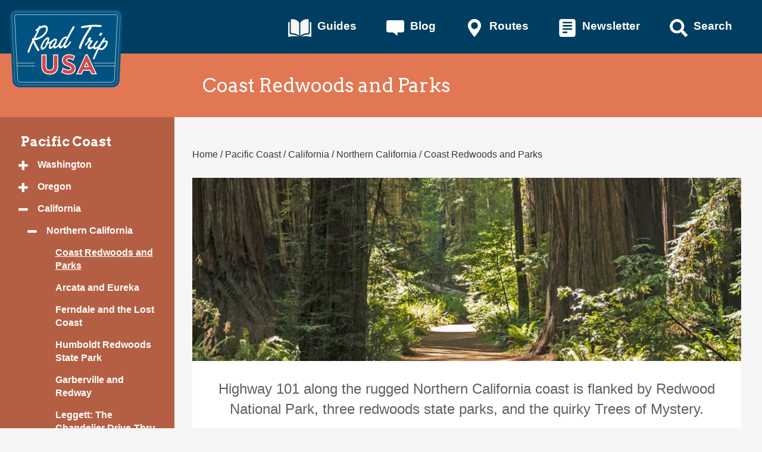

--- FILE ---
content_type: text/html; charset=UTF-8
request_url: https://www.roadtripusa.com/pacific-coast/california/northern-california/redwood-parks/
body_size: 19384
content:

<!doctype html>
<html class="no-js" lang="en-US">
  <head>
<!-- Google Tag Manager -->
<script>(function(w,d,s,l,i){w[l]=w[l]||[];w[l].push({'gtm.start':
new Date().getTime(),event:'gtm.js'});var f=d.getElementsByTagName(s)[0],
j=d.createElement(s),dl=l!='dataLayer'?'&l='+l:'';j.async=true;j.src=
'https://www.googletagmanager.com/gtm.js?id='+i+dl;f.parentNode.insertBefore(j,f);
})(window,document,'script','dataLayer','GTM-NGDQVVB');</script>
<!-- End Google Tag Manager -->
  <meta charset="utf-8">
  <meta http-equiv="x-ua-compatible" content="ie=edge">
  <meta name="viewport" content="width=device-width, initial-scale=1">
  <meta name='robots' content='index, follow, max-image-preview:large, max-snippet:-1, max-video-preview:-1' />
	<style>img:is([sizes="auto" i], [sizes^="auto," i]) { contain-intrinsic-size: 3000px 1500px }</style>
	
	<!-- This site is optimized with the Yoast SEO plugin v26.7 - https://yoast.com/wordpress/plugins/seo/ -->
	<title>Northern California Redwoods and Parks - ROAD TRIP USA</title>
	<meta name="description" content="Highway 101 along the rugged Northern California coast is flanked by Redwood National Park, three redwoods state parks, and the quirky Trees of Mystery." />
	<link rel="canonical" href="https://www.roadtripusa.com/pacific-coast/california/northern-california/redwood-parks/" />
	<meta property="og:locale" content="en_US" />
	<meta property="og:type" content="article" />
	<meta property="og:title" content="Northern California Redwoods and Parks - ROAD TRIP USA" />
	<meta property="og:description" content="Highway 101 along the rugged Northern California coast is flanked by Redwood National Park, three redwoods state parks, and the quirky Trees of Mystery." />
	<meta property="og:url" content="https://www.roadtripusa.com/pacific-coast/california/northern-california/redwood-parks/" />
	<meta property="og:site_name" content="ROAD TRIP USA" />
	<meta property="article:modified_time" content="2021-03-16T18:43:25+00:00" />
	<meta property="og:image" content="https://www.roadtripusa.com/wp-content/uploads/2020/09/California-CrescentCityBatteryPointLighthouse-GaryGray.jpg" />
	<meta name="twitter:label1" content="Est. reading time" />
	<meta name="twitter:data1" content="8 minutes" />
	<script type="application/ld+json" class="yoast-schema-graph">{"@context":"https://schema.org","@graph":[{"@type":"WebPage","@id":"https://www.roadtripusa.com/pacific-coast/california/northern-california/redwood-parks/","url":"https://www.roadtripusa.com/pacific-coast/california/northern-california/redwood-parks/","name":"Northern California Redwoods and Parks - ROAD TRIP USA","isPartOf":{"@id":"https://www.roadtripusa.com/#website"},"primaryImageOfPage":{"@id":"https://www.roadtripusa.com/pacific-coast/california/northern-california/redwood-parks/#primaryimage"},"image":{"@id":"https://www.roadtripusa.com/pacific-coast/california/northern-california/redwood-parks/#primaryimage"},"thumbnailUrl":"https://www.roadtripusa.com/wp-content/uploads/2020/09/California-CrescentCityBatteryPointLighthouse-GaryGray.jpg","datePublished":"2021-02-25T15:20:44+00:00","dateModified":"2021-03-16T18:43:25+00:00","description":"Highway 101 along the rugged Northern California coast is flanked by Redwood National Park, three redwoods state parks, and the quirky Trees of Mystery.","breadcrumb":{"@id":"https://www.roadtripusa.com/pacific-coast/california/northern-california/redwood-parks/#breadcrumb"},"inLanguage":"en-US","potentialAction":[{"@type":"ReadAction","target":["https://www.roadtripusa.com/pacific-coast/california/northern-california/redwood-parks/"]}]},{"@type":"ImageObject","inLanguage":"en-US","@id":"https://www.roadtripusa.com/pacific-coast/california/northern-california/redwood-parks/#primaryimage","url":"https://www.roadtripusa.com/wp-content/uploads/2020/09/California-CrescentCityBatteryPointLighthouse-GaryGray.jpg","contentUrl":"https://www.roadtripusa.com/wp-content/uploads/2020/09/California-CrescentCityBatteryPointLighthouse-GaryGray.jpg","width":1600,"height":1068,"caption":"Battery Point Lighthouse, Crescent City © Gary Gray | Dreamstime.com"},{"@type":"BreadcrumbList","@id":"https://www.roadtripusa.com/pacific-coast/california/northern-california/redwood-parks/#breadcrumb","itemListElement":[{"@type":"ListItem","position":1,"name":"Home","item":"https://www.roadtripusa.com/"},{"@type":"ListItem","position":2,"name":"Pacific Coast","item":"https://www.roadtripusa.com/pacific-coast/"},{"@type":"ListItem","position":3,"name":"California","item":"https://www.roadtripusa.com/pacific-coast/california/"},{"@type":"ListItem","position":4,"name":"Northern California","item":"https://www.roadtripusa.com/pacific-coast/california/northern-california/"},{"@type":"ListItem","position":5,"name":"Coast Redwoods and Parks"}]},{"@type":"WebSite","@id":"https://www.roadtripusa.com/#website","url":"https://www.roadtripusa.com/","name":"ROAD TRIP USA","description":"Cross-Country Adventures on America&#039;s Two-Lane Highways","publisher":{"@id":"https://www.roadtripusa.com/#organization"},"potentialAction":[{"@type":"SearchAction","target":{"@type":"EntryPoint","urlTemplate":"https://www.roadtripusa.com/?s={search_term_string}"},"query-input":{"@type":"PropertyValueSpecification","valueRequired":true,"valueName":"search_term_string"}}],"inLanguage":"en-US"},{"@type":"Organization","@id":"https://www.roadtripusa.com/#organization","name":"ROAD TRIP USA","url":"https://www.roadtripusa.com/","logo":{"@type":"ImageObject","inLanguage":"en-US","@id":"https://www.roadtripusa.com/#/schema/logo/image/","url":"https://www.roadtripusa.com/wp-content/uploads/2019/08/logo.svg","contentUrl":"https://www.roadtripusa.com/wp-content/uploads/2019/08/logo.svg","width":432,"height":298,"caption":"ROAD TRIP USA"},"image":{"@id":"https://www.roadtripusa.com/#/schema/logo/image/"}}]}</script>
	<!-- / Yoast SEO plugin. -->


<link rel='dns-prefetch' href='//fonts.googleapis.com' />
<link rel="alternate" type="application/rss+xml" title="ROAD TRIP USA &raquo; Coast Redwoods and Parks Comments Feed" href="https://www.roadtripusa.com/pacific-coast/california/northern-california/redwood-parks/feed/" />
<script type="text/javascript">
/* <![CDATA[ */
window._wpemojiSettings = {"baseUrl":"https:\/\/s.w.org\/images\/core\/emoji\/16.0.1\/72x72\/","ext":".png","svgUrl":"https:\/\/s.w.org\/images\/core\/emoji\/16.0.1\/svg\/","svgExt":".svg","source":{"concatemoji":"https:\/\/www.roadtripusa.com\/wp-includes\/js\/wp-emoji-release.min.js?ver=6.8.3"}};
/*! This file is auto-generated */
!function(s,n){var o,i,e;function c(e){try{var t={supportTests:e,timestamp:(new Date).valueOf()};sessionStorage.setItem(o,JSON.stringify(t))}catch(e){}}function p(e,t,n){e.clearRect(0,0,e.canvas.width,e.canvas.height),e.fillText(t,0,0);var t=new Uint32Array(e.getImageData(0,0,e.canvas.width,e.canvas.height).data),a=(e.clearRect(0,0,e.canvas.width,e.canvas.height),e.fillText(n,0,0),new Uint32Array(e.getImageData(0,0,e.canvas.width,e.canvas.height).data));return t.every(function(e,t){return e===a[t]})}function u(e,t){e.clearRect(0,0,e.canvas.width,e.canvas.height),e.fillText(t,0,0);for(var n=e.getImageData(16,16,1,1),a=0;a<n.data.length;a++)if(0!==n.data[a])return!1;return!0}function f(e,t,n,a){switch(t){case"flag":return n(e,"\ud83c\udff3\ufe0f\u200d\u26a7\ufe0f","\ud83c\udff3\ufe0f\u200b\u26a7\ufe0f")?!1:!n(e,"\ud83c\udde8\ud83c\uddf6","\ud83c\udde8\u200b\ud83c\uddf6")&&!n(e,"\ud83c\udff4\udb40\udc67\udb40\udc62\udb40\udc65\udb40\udc6e\udb40\udc67\udb40\udc7f","\ud83c\udff4\u200b\udb40\udc67\u200b\udb40\udc62\u200b\udb40\udc65\u200b\udb40\udc6e\u200b\udb40\udc67\u200b\udb40\udc7f");case"emoji":return!a(e,"\ud83e\udedf")}return!1}function g(e,t,n,a){var r="undefined"!=typeof WorkerGlobalScope&&self instanceof WorkerGlobalScope?new OffscreenCanvas(300,150):s.createElement("canvas"),o=r.getContext("2d",{willReadFrequently:!0}),i=(o.textBaseline="top",o.font="600 32px Arial",{});return e.forEach(function(e){i[e]=t(o,e,n,a)}),i}function t(e){var t=s.createElement("script");t.src=e,t.defer=!0,s.head.appendChild(t)}"undefined"!=typeof Promise&&(o="wpEmojiSettingsSupports",i=["flag","emoji"],n.supports={everything:!0,everythingExceptFlag:!0},e=new Promise(function(e){s.addEventListener("DOMContentLoaded",e,{once:!0})}),new Promise(function(t){var n=function(){try{var e=JSON.parse(sessionStorage.getItem(o));if("object"==typeof e&&"number"==typeof e.timestamp&&(new Date).valueOf()<e.timestamp+604800&&"object"==typeof e.supportTests)return e.supportTests}catch(e){}return null}();if(!n){if("undefined"!=typeof Worker&&"undefined"!=typeof OffscreenCanvas&&"undefined"!=typeof URL&&URL.createObjectURL&&"undefined"!=typeof Blob)try{var e="postMessage("+g.toString()+"("+[JSON.stringify(i),f.toString(),p.toString(),u.toString()].join(",")+"));",a=new Blob([e],{type:"text/javascript"}),r=new Worker(URL.createObjectURL(a),{name:"wpTestEmojiSupports"});return void(r.onmessage=function(e){c(n=e.data),r.terminate(),t(n)})}catch(e){}c(n=g(i,f,p,u))}t(n)}).then(function(e){for(var t in e)n.supports[t]=e[t],n.supports.everything=n.supports.everything&&n.supports[t],"flag"!==t&&(n.supports.everythingExceptFlag=n.supports.everythingExceptFlag&&n.supports[t]);n.supports.everythingExceptFlag=n.supports.everythingExceptFlag&&!n.supports.flag,n.DOMReady=!1,n.readyCallback=function(){n.DOMReady=!0}}).then(function(){return e}).then(function(){var e;n.supports.everything||(n.readyCallback(),(e=n.source||{}).concatemoji?t(e.concatemoji):e.wpemoji&&e.twemoji&&(t(e.twemoji),t(e.wpemoji)))}))}((window,document),window._wpemojiSettings);
/* ]]> */
</script>
<style id='wp-emoji-styles-inline-css' type='text/css'>

	img.wp-smiley, img.emoji {
		display: inline !important;
		border: none !important;
		box-shadow: none !important;
		height: 1em !important;
		width: 1em !important;
		margin: 0 0.07em !important;
		vertical-align: -0.1em !important;
		background: none !important;
		padding: 0 !important;
	}
</style>
<link rel='stylesheet' id='wp-block-library-css' href='https://www.roadtripusa.com/wp-includes/css/dist/block-library/style.min.css?ver=6.8.3' type='text/css' media='all' />
<style id='classic-theme-styles-inline-css' type='text/css'>
/*! This file is auto-generated */
.wp-block-button__link{color:#fff;background-color:#32373c;border-radius:9999px;box-shadow:none;text-decoration:none;padding:calc(.667em + 2px) calc(1.333em + 2px);font-size:1.125em}.wp-block-file__button{background:#32373c;color:#fff;text-decoration:none}
</style>
<style id='safe-svg-svg-icon-style-inline-css' type='text/css'>
.safe-svg-cover{text-align:center}.safe-svg-cover .safe-svg-inside{display:inline-block;max-width:100%}.safe-svg-cover svg{fill:currentColor;height:100%;max-height:100%;max-width:100%;width:100%}

</style>
<link rel='stylesheet' id='wp-components-css' href='https://www.roadtripusa.com/wp-includes/css/dist/components/style.min.css?ver=6.8.3' type='text/css' media='all' />
<link rel='stylesheet' id='wp-preferences-css' href='https://www.roadtripusa.com/wp-includes/css/dist/preferences/style.min.css?ver=6.8.3' type='text/css' media='all' />
<link rel='stylesheet' id='wp-block-editor-css' href='https://www.roadtripusa.com/wp-includes/css/dist/block-editor/style.min.css?ver=6.8.3' type='text/css' media='all' />
<link rel='stylesheet' id='popup-maker-block-library-style-css' href='https://www.roadtripusa.com/wp-content/plugins/popup-maker/dist/packages/block-library-style.css?ver=dbea705cfafe089d65f1' type='text/css' media='all' />
<style id='global-styles-inline-css' type='text/css'>
:root{--wp--preset--aspect-ratio--square: 1;--wp--preset--aspect-ratio--4-3: 4/3;--wp--preset--aspect-ratio--3-4: 3/4;--wp--preset--aspect-ratio--3-2: 3/2;--wp--preset--aspect-ratio--2-3: 2/3;--wp--preset--aspect-ratio--16-9: 16/9;--wp--preset--aspect-ratio--9-16: 9/16;--wp--preset--color--black: #000000;--wp--preset--color--cyan-bluish-gray: #abb8c3;--wp--preset--color--white: #ffffff;--wp--preset--color--pale-pink: #f78da7;--wp--preset--color--vivid-red: #cf2e2e;--wp--preset--color--luminous-vivid-orange: #ff6900;--wp--preset--color--luminous-vivid-amber: #fcb900;--wp--preset--color--light-green-cyan: #7bdcb5;--wp--preset--color--vivid-green-cyan: #00d084;--wp--preset--color--pale-cyan-blue: #8ed1fc;--wp--preset--color--vivid-cyan-blue: #0693e3;--wp--preset--color--vivid-purple: #9b51e0;--wp--preset--gradient--vivid-cyan-blue-to-vivid-purple: linear-gradient(135deg,rgba(6,147,227,1) 0%,rgb(155,81,224) 100%);--wp--preset--gradient--light-green-cyan-to-vivid-green-cyan: linear-gradient(135deg,rgb(122,220,180) 0%,rgb(0,208,130) 100%);--wp--preset--gradient--luminous-vivid-amber-to-luminous-vivid-orange: linear-gradient(135deg,rgba(252,185,0,1) 0%,rgba(255,105,0,1) 100%);--wp--preset--gradient--luminous-vivid-orange-to-vivid-red: linear-gradient(135deg,rgba(255,105,0,1) 0%,rgb(207,46,46) 100%);--wp--preset--gradient--very-light-gray-to-cyan-bluish-gray: linear-gradient(135deg,rgb(238,238,238) 0%,rgb(169,184,195) 100%);--wp--preset--gradient--cool-to-warm-spectrum: linear-gradient(135deg,rgb(74,234,220) 0%,rgb(151,120,209) 20%,rgb(207,42,186) 40%,rgb(238,44,130) 60%,rgb(251,105,98) 80%,rgb(254,248,76) 100%);--wp--preset--gradient--blush-light-purple: linear-gradient(135deg,rgb(255,206,236) 0%,rgb(152,150,240) 100%);--wp--preset--gradient--blush-bordeaux: linear-gradient(135deg,rgb(254,205,165) 0%,rgb(254,45,45) 50%,rgb(107,0,62) 100%);--wp--preset--gradient--luminous-dusk: linear-gradient(135deg,rgb(255,203,112) 0%,rgb(199,81,192) 50%,rgb(65,88,208) 100%);--wp--preset--gradient--pale-ocean: linear-gradient(135deg,rgb(255,245,203) 0%,rgb(182,227,212) 50%,rgb(51,167,181) 100%);--wp--preset--gradient--electric-grass: linear-gradient(135deg,rgb(202,248,128) 0%,rgb(113,206,126) 100%);--wp--preset--gradient--midnight: linear-gradient(135deg,rgb(2,3,129) 0%,rgb(40,116,252) 100%);--wp--preset--font-size--small: 13px;--wp--preset--font-size--medium: 20px;--wp--preset--font-size--large: 36px;--wp--preset--font-size--x-large: 42px;--wp--preset--spacing--20: 0.44rem;--wp--preset--spacing--30: 0.67rem;--wp--preset--spacing--40: 1rem;--wp--preset--spacing--50: 1.5rem;--wp--preset--spacing--60: 2.25rem;--wp--preset--spacing--70: 3.38rem;--wp--preset--spacing--80: 5.06rem;--wp--preset--shadow--natural: 6px 6px 9px rgba(0, 0, 0, 0.2);--wp--preset--shadow--deep: 12px 12px 50px rgba(0, 0, 0, 0.4);--wp--preset--shadow--sharp: 6px 6px 0px rgba(0, 0, 0, 0.2);--wp--preset--shadow--outlined: 6px 6px 0px -3px rgba(255, 255, 255, 1), 6px 6px rgba(0, 0, 0, 1);--wp--preset--shadow--crisp: 6px 6px 0px rgba(0, 0, 0, 1);}:where(.is-layout-flex){gap: 0.5em;}:where(.is-layout-grid){gap: 0.5em;}body .is-layout-flex{display: flex;}.is-layout-flex{flex-wrap: wrap;align-items: center;}.is-layout-flex > :is(*, div){margin: 0;}body .is-layout-grid{display: grid;}.is-layout-grid > :is(*, div){margin: 0;}:where(.wp-block-columns.is-layout-flex){gap: 2em;}:where(.wp-block-columns.is-layout-grid){gap: 2em;}:where(.wp-block-post-template.is-layout-flex){gap: 1.25em;}:where(.wp-block-post-template.is-layout-grid){gap: 1.25em;}.has-black-color{color: var(--wp--preset--color--black) !important;}.has-cyan-bluish-gray-color{color: var(--wp--preset--color--cyan-bluish-gray) !important;}.has-white-color{color: var(--wp--preset--color--white) !important;}.has-pale-pink-color{color: var(--wp--preset--color--pale-pink) !important;}.has-vivid-red-color{color: var(--wp--preset--color--vivid-red) !important;}.has-luminous-vivid-orange-color{color: var(--wp--preset--color--luminous-vivid-orange) !important;}.has-luminous-vivid-amber-color{color: var(--wp--preset--color--luminous-vivid-amber) !important;}.has-light-green-cyan-color{color: var(--wp--preset--color--light-green-cyan) !important;}.has-vivid-green-cyan-color{color: var(--wp--preset--color--vivid-green-cyan) !important;}.has-pale-cyan-blue-color{color: var(--wp--preset--color--pale-cyan-blue) !important;}.has-vivid-cyan-blue-color{color: var(--wp--preset--color--vivid-cyan-blue) !important;}.has-vivid-purple-color{color: var(--wp--preset--color--vivid-purple) !important;}.has-black-background-color{background-color: var(--wp--preset--color--black) !important;}.has-cyan-bluish-gray-background-color{background-color: var(--wp--preset--color--cyan-bluish-gray) !important;}.has-white-background-color{background-color: var(--wp--preset--color--white) !important;}.has-pale-pink-background-color{background-color: var(--wp--preset--color--pale-pink) !important;}.has-vivid-red-background-color{background-color: var(--wp--preset--color--vivid-red) !important;}.has-luminous-vivid-orange-background-color{background-color: var(--wp--preset--color--luminous-vivid-orange) !important;}.has-luminous-vivid-amber-background-color{background-color: var(--wp--preset--color--luminous-vivid-amber) !important;}.has-light-green-cyan-background-color{background-color: var(--wp--preset--color--light-green-cyan) !important;}.has-vivid-green-cyan-background-color{background-color: var(--wp--preset--color--vivid-green-cyan) !important;}.has-pale-cyan-blue-background-color{background-color: var(--wp--preset--color--pale-cyan-blue) !important;}.has-vivid-cyan-blue-background-color{background-color: var(--wp--preset--color--vivid-cyan-blue) !important;}.has-vivid-purple-background-color{background-color: var(--wp--preset--color--vivid-purple) !important;}.has-black-border-color{border-color: var(--wp--preset--color--black) !important;}.has-cyan-bluish-gray-border-color{border-color: var(--wp--preset--color--cyan-bluish-gray) !important;}.has-white-border-color{border-color: var(--wp--preset--color--white) !important;}.has-pale-pink-border-color{border-color: var(--wp--preset--color--pale-pink) !important;}.has-vivid-red-border-color{border-color: var(--wp--preset--color--vivid-red) !important;}.has-luminous-vivid-orange-border-color{border-color: var(--wp--preset--color--luminous-vivid-orange) !important;}.has-luminous-vivid-amber-border-color{border-color: var(--wp--preset--color--luminous-vivid-amber) !important;}.has-light-green-cyan-border-color{border-color: var(--wp--preset--color--light-green-cyan) !important;}.has-vivid-green-cyan-border-color{border-color: var(--wp--preset--color--vivid-green-cyan) !important;}.has-pale-cyan-blue-border-color{border-color: var(--wp--preset--color--pale-cyan-blue) !important;}.has-vivid-cyan-blue-border-color{border-color: var(--wp--preset--color--vivid-cyan-blue) !important;}.has-vivid-purple-border-color{border-color: var(--wp--preset--color--vivid-purple) !important;}.has-vivid-cyan-blue-to-vivid-purple-gradient-background{background: var(--wp--preset--gradient--vivid-cyan-blue-to-vivid-purple) !important;}.has-light-green-cyan-to-vivid-green-cyan-gradient-background{background: var(--wp--preset--gradient--light-green-cyan-to-vivid-green-cyan) !important;}.has-luminous-vivid-amber-to-luminous-vivid-orange-gradient-background{background: var(--wp--preset--gradient--luminous-vivid-amber-to-luminous-vivid-orange) !important;}.has-luminous-vivid-orange-to-vivid-red-gradient-background{background: var(--wp--preset--gradient--luminous-vivid-orange-to-vivid-red) !important;}.has-very-light-gray-to-cyan-bluish-gray-gradient-background{background: var(--wp--preset--gradient--very-light-gray-to-cyan-bluish-gray) !important;}.has-cool-to-warm-spectrum-gradient-background{background: var(--wp--preset--gradient--cool-to-warm-spectrum) !important;}.has-blush-light-purple-gradient-background{background: var(--wp--preset--gradient--blush-light-purple) !important;}.has-blush-bordeaux-gradient-background{background: var(--wp--preset--gradient--blush-bordeaux) !important;}.has-luminous-dusk-gradient-background{background: var(--wp--preset--gradient--luminous-dusk) !important;}.has-pale-ocean-gradient-background{background: var(--wp--preset--gradient--pale-ocean) !important;}.has-electric-grass-gradient-background{background: var(--wp--preset--gradient--electric-grass) !important;}.has-midnight-gradient-background{background: var(--wp--preset--gradient--midnight) !important;}.has-small-font-size{font-size: var(--wp--preset--font-size--small) !important;}.has-medium-font-size{font-size: var(--wp--preset--font-size--medium) !important;}.has-large-font-size{font-size: var(--wp--preset--font-size--large) !important;}.has-x-large-font-size{font-size: var(--wp--preset--font-size--x-large) !important;}
:where(.wp-block-post-template.is-layout-flex){gap: 1.25em;}:where(.wp-block-post-template.is-layout-grid){gap: 1.25em;}
:where(.wp-block-columns.is-layout-flex){gap: 2em;}:where(.wp-block-columns.is-layout-grid){gap: 2em;}
:root :where(.wp-block-pullquote){font-size: 1.5em;line-height: 1.6;}
</style>
<link rel='stylesheet' id='roadtripusa/css-css' href='https://www.roadtripusa.com/wp-content/themes/roadtripusa/dist/styles/main-180677903b.css' type='text/css' media='all' />
<link rel='stylesheet' id='roadtripusa-fonts-css' href='https://fonts.googleapis.com/css?family=Open%2BSans%3A300%2C300i%2C400%2C400i%2C600%2C700%7CArvo%3A400%2C700%7CYellowtail&#038;subset=latin' type='text/css' media='all' />
<link rel='stylesheet' id='routes-styles-css' href='https://www.roadtripusa.com/wp-content/themes/roadtripusa/lib/routes/styles/routes-styles.css' type='text/css' media='all' />
<script type="text/javascript" src="https://www.roadtripusa.com/wp-includes/js/jquery/jquery.min.js?ver=3.7.1" id="jquery-core-js"></script>
<script type="text/javascript" src="https://www.roadtripusa.com/wp-includes/js/jquery/jquery-migrate.min.js?ver=3.4.1" id="jquery-migrate-js"></script>
<link rel="https://api.w.org/" href="https://www.roadtripusa.com/wp-json/" /><link rel="alternate" title="JSON" type="application/json" href="https://www.roadtripusa.com/wp-json/wp/v2/pages/690" /><link rel="EditURI" type="application/rsd+xml" title="RSD" href="https://www.roadtripusa.com/xmlrpc.php?rsd" />
<link rel='shortlink' href='https://www.roadtripusa.com/?p=690' />
<link rel="alternate" title="oEmbed (JSON)" type="application/json+oembed" href="https://www.roadtripusa.com/wp-json/oembed/1.0/embed?url=https%3A%2F%2Fwww.roadtripusa.com%2Fpacific-coast%2Fcalifornia%2Fnorthern-california%2Fredwood-parks%2F" />
<link rel="alternate" title="oEmbed (XML)" type="text/xml+oembed" href="https://www.roadtripusa.com/wp-json/oembed/1.0/embed?url=https%3A%2F%2Fwww.roadtripusa.com%2Fpacific-coast%2Fcalifornia%2Fnorthern-california%2Fredwood-parks%2F&#038;format=xml" />
<script type="text/javascript">
                 document.documentElement.className = "wtfouc";
                  document.documentElement.className = document.documentElement.className.replace("no-js","js");
            </script><link rel="icon" href="https://www.roadtripusa.com/wp-content/uploads/2018/04/cropped-USARoadTrip-Favicon-32x32.png" sizes="32x32" />
<link rel="icon" href="https://www.roadtripusa.com/wp-content/uploads/2018/04/cropped-USARoadTrip-Favicon-192x192.png" sizes="192x192" />
<link rel="apple-touch-icon" href="https://www.roadtripusa.com/wp-content/uploads/2018/04/cropped-USARoadTrip-Favicon-180x180.png" />
<meta name="msapplication-TileImage" content="https://www.roadtripusa.com/wp-content/uploads/2018/04/cropped-USARoadTrip-Favicon-270x270.png" />
		<style type="text/css" id="wp-custom-css">
			/* BXR 11/19/24 - H1 banner accessibility update */
.page-hero__title h1 {
	text-shadow: 3px 3px #000000;
}
/* End */

/* BXR 11/20/24 - Header updates */
@media screen and (max-width: 980px) and (min-width: 769px),
screen and (max-width: 450px) {
  .banner__branding img {
    top: 70px;
  }
}
/* End */

/* BXR 11/20/24 - Footer updates */
.widget.block-2 .widgettitle {
  font-size: 1.25em;
  border-bottom: none;
}

.footer-widget-wrap .widget_artsygeek_social_media_widget {
  margin-bottom: 2rem;
}
/* End */

/* BXR 7/15/25 - Footer updates */
img:is([sizes="auto" i], [sizes^="auto," i]) {
    contain-intrinsic-size: 1000px 500px;
}
/* End */		</style>
		</head>
  <body class="wp-singular page-template-default page page-id-690 page-child parent-pageid-669 wp-custom-logo wp-theme-roadtripusa grandparent-pageid-550 redwood-parks baseparent-pageid-529">
	  
<!-- Google Tag Manager (noscript) -->
<noscript><iframe src="https://www.googletagmanager.com/ns.html?id=GTM-NGDQVVB"
height="0" width="0" style="display:none;visibility:hidden"></iframe></noscript>
<!-- End Google Tag Manager (noscript) -->
	  
    <!--[if IE]>
      <div class="alert alert-warning">
        You are using an <strong>outdated</strong> browser. Please <a href="http://browsehappy.com/">upgrade your browser</a> to improve your experience.      </div>
    <![endif]-->

    
<header class="banner" itemscope itemtype="http://schema.org/Organization">
  <div class="navigation-container navbar-static-top row">
    <div class="banner__branding">
      <a href="https://www.roadtripusa.com/" class="custom-logo-link" rel="home"><img width="432" height="298" src="https://www.roadtripusa.com/wp-content/uploads/2019/08/logo.svg" class="custom-logo" alt="Road Trip USA logo" decoding="async" fetchpriority="high" /></a>        <a class="banner__site-title" href="https://www.roadtripusa.com"><span class="tagline">Cross-Country Adventures on America&#039;s Two-Lane Highways</span class="tagline"></a>
    </div>
    <div class="banner__site-nav">
      <div class="menu-site-nav-container"><ul id="menu-site-nav" class="menu-site-nav nav navbar-nav flex align-center"><li id="menu-item-67167" class="menu-item menu-item-type-custom menu-item-object-custom menu-item-67167 menu-site-nav__item"><a title="Guides" href="/about-the-book/"><img class="menu-site-nav__item__img" aria-hidden="true" src="https://www.roadtripusa.com/wp-content/uploads/2019/08/Guides.svg" alt="Site menu-item navigation icon"><span class="menu-site-nav__item__title">Guides</span></a></li>
<li id="menu-item-67168" class="menu-item menu-item-type-post_type menu-item-object-page menu-item-67168 menu-site-nav__item"><a href="https://www.roadtripusa.com/blog/"><img class="menu-site-nav__item__img" aria-hidden="true" src="https://www.roadtripusa.com/wp-content/uploads/2019/08/Blog.svg" alt="Site menu-item navigation icon"><span class="menu-site-nav__item__title">Blog</span></a></li>
<li id="menu-item-67169" class="modal menu-item menu-item-type-custom menu-item-object-custom menu-item-67169 menu-site-nav__item"><a title="Routes" href="#rtusaTrips" id="rtusaTrigger" data-toggle="collapse" aria-expanded="false" aria-controls="rtusaTrips"><img class="menu-site-nav__item__img menu-site-nav__item__img--closed" aria-hidden="true" src="https://www.roadtripusa.com/wp-content/uploads/2019/08/Trips.svg" alt="Site menu-item navigation icon"><img class="menu-site-nav__item__img menu-site-nav__item__img--open" aria-hidden="true" src="https://www.roadtripusa.com/wp-content/themes/roadtripusa/dist/images/close.svg" alt="Site menu-item navigation icon"><span class="menu-site-nav__item__title">Routes</span></a></li>
<li id="menu-item-69605" class="menu-item menu-item-type-custom menu-item-object-custom menu-item-69605 menu-site-nav__item"><a title="Newsletter" href="/newsletter-signup/"><img class="menu-site-nav__item__img" aria-hidden="true" src="https://www.roadtripusa.com/wp-content/uploads/2024/11/Newsletter.svg" alt="Site menu-item navigation icon"><span class="menu-site-nav__item__title">Newsletter</span></a></li>
<li id="menu-item-67170" class="menu-item menu-item-type-custom menu-item-object-custom menu-item-67170 menu-site-nav__item"><a title="Search" href="/search"><img class="menu-site-nav__item__img" aria-hidden="true" src="https://www.roadtripusa.com/wp-content/uploads/2019/08/Search.svg" alt="Site menu-item navigation icon"><span class="menu-site-nav__item__title">Search</span></a></li>
</ul></div>    </div><!--/.site-nav -->

    
    <div id="rtusaTrips" class="banner__trips rtusa-trips collapse" role="navigation" style="background: no-repeat center / cover rgba(70, 157, 160, 0.8) url('https://www.roadtripusa.com/wp-content/themes/roadtripusa/dist/images/rtusa-menu-bg.jpg');">
      <div class="rtusa-trips-container container">

        <div class="rtusa-trips__route rtusa-trips__route--intro">
          <div class="rtusa-trips__route--intro__container">
            <figure class="rtusa-trips__route--intro__badge hidden-xs">
              <img class="img-responsive" src="https://www.roadtripusa.com/wp-content/themes/roadtripusa/dist/images/yellow-marker.png" alt="Yellow marker icon.">            </figure>
            <div class="rtusa-trips__route--intro__content">
              <h3 class="rtusa-trips__route--intro__title"><img class="rtusa-trips__route--intro__badge--small" src="https://www.roadtripusa.com/wp-content/themes/roadtripusa/dist/images/yellow-marker.png" alt="Yellow marker icon.">Routes</h3>
              <p class="rtusa-trips__route--intro__text">Are you ready for a Road Trip? Explore these eleven incredible cross-country road trip routes across the U.S.!</p>
            </div>
          </div>
        </div>

       
        
        <div class="rtusa-trips__route">
          <a class="rtusa-trips__route__link" href="https://www.roadtripusa.com/pacific-coast/" title="Pacific Coast">
            <figure class="rtusa-trips__route__badge">
              <img width="400" height="284" src="https://www.roadtripusa.com/wp-content/uploads/2015/05/pc-badge.jpg" class="rtusa-trips__route__img img-responsive" alt="" decoding="async" srcset="https://www.roadtripusa.com/wp-content/uploads/2015/05/pc-badge.jpg 400w, https://www.roadtripusa.com/wp-content/uploads/2015/05/pc-badge-300x213.jpg 300w" sizes="(max-width: 400px) 100vw, 400px" />            </figure>
            <div class="rtusa-trips__route__content flex align-center">
              <h3 class="rtusa-trips__route__title">Pacific Coast</h3>
            </div>
          </a>
        </div>

      
        
        <div class="rtusa-trips__route">
          <a class="rtusa-trips__route__link" href="https://www.roadtripusa.com/border-to-border/" title="Border to Border">
            <figure class="rtusa-trips__route__badge">
              <img width="400" height="284" src="https://www.roadtripusa.com/wp-content/uploads/2015/05/b2b-badge.jpg" class="rtusa-trips__route__img img-responsive" alt="border to border road trip badge" decoding="async" srcset="https://www.roadtripusa.com/wp-content/uploads/2015/05/b2b-badge.jpg 400w, https://www.roadtripusa.com/wp-content/uploads/2015/05/b2b-badge-300x213.jpg 300w" sizes="(max-width: 400px) 100vw, 400px" />            </figure>
            <div class="rtusa-trips__route__content flex align-center">
              <h3 class="rtusa-trips__route__title">Border to Border</h3>
            </div>
          </a>
        </div>

      
        
        <div class="rtusa-trips__route">
          <a class="rtusa-trips__route__link" href="https://www.roadtripusa.com/the-road-to-nowhere/" title="The Road to Nowhere">
            <figure class="rtusa-trips__route__badge">
              <img width="400" height="284" src="https://www.roadtripusa.com/wp-content/uploads/2015/05/RtNowhere-badge.jpg" class="rtusa-trips__route__img img-responsive" alt="road to nowhere road trip badge" decoding="async" srcset="https://www.roadtripusa.com/wp-content/uploads/2015/05/RtNowhere-badge.jpg 400w, https://www.roadtripusa.com/wp-content/uploads/2015/05/RtNowhere-badge-300x213.jpg 300w" sizes="(max-width: 400px) 100vw, 400px" />            </figure>
            <div class="rtusa-trips__route__content flex align-center">
              <h3 class="rtusa-trips__route__title">The Road to Nowhere</h3>
            </div>
          </a>
        </div>

      
        
        <div class="rtusa-trips__route">
          <a class="rtusa-trips__route__link" href="https://www.roadtripusa.com/the-great-river-road/" title="The Great River Road">
            <figure class="rtusa-trips__route__badge">
              <img width="400" height="284" src="https://www.roadtripusa.com/wp-content/uploads/2016/02/grr-badge-400x284.jpg" class="rtusa-trips__route__img img-responsive" alt="" decoding="async" srcset="https://www.roadtripusa.com/wp-content/uploads/2016/02/grr-badge-400x284.jpg 400w, https://www.roadtripusa.com/wp-content/uploads/2016/02/grr-badge-400x284-300x213.jpg 300w" sizes="(max-width: 400px) 100vw, 400px" />            </figure>
            <div class="rtusa-trips__route__content flex align-center">
              <h3 class="rtusa-trips__route__title">The Great River Road</h3>
            </div>
          </a>
        </div>

      
        
        <div class="rtusa-trips__route">
          <a class="rtusa-trips__route__link" href="https://www.roadtripusa.com/appalachian-trail/" title="Appalachian Trail">
            <figure class="rtusa-trips__route__badge">
              <img width="400" height="284" src="https://www.roadtripusa.com/wp-content/uploads/2015/05/app-badge.jpg" class="rtusa-trips__route__img img-responsive" alt="appalachian trail road trip route badge" decoding="async" srcset="https://www.roadtripusa.com/wp-content/uploads/2015/05/app-badge.jpg 400w, https://www.roadtripusa.com/wp-content/uploads/2015/05/app-badge-300x213.jpg 300w" sizes="(max-width: 400px) 100vw, 400px" />            </figure>
            <div class="rtusa-trips__route__content flex align-center">
              <h3 class="rtusa-trips__route__title">Appalachian Trail</h3>
            </div>
          </a>
        </div>

      
        
        <div class="rtusa-trips__route">
          <a class="rtusa-trips__route__link" href="https://www.roadtripusa.com/atlantic-coast/" title="Atlantic Coast">
            <figure class="rtusa-trips__route__badge">
              <img width="400" height="284" src="https://www.roadtripusa.com/wp-content/uploads/2015/05/ac-badge.jpg" class="rtusa-trips__route__img img-responsive" alt="" decoding="async" srcset="https://www.roadtripusa.com/wp-content/uploads/2015/05/ac-badge.jpg 400w, https://www.roadtripusa.com/wp-content/uploads/2015/05/ac-badge-300x213.jpg 300w" sizes="(max-width: 400px) 100vw, 400px" />            </figure>
            <div class="rtusa-trips__route__content flex align-center">
              <h3 class="rtusa-trips__route__title">Atlantic Coast</h3>
            </div>
          </a>
        </div>

      
        
        <div class="rtusa-trips__route">
          <a class="rtusa-trips__route__link" href="https://www.roadtripusa.com/the-great-northern/" title="The Great Northern">
            <figure class="rtusa-trips__route__badge">
              <img width="400" height="284" src="https://www.roadtripusa.com/wp-content/uploads/2015/05/gnorth-badge.jpg" class="rtusa-trips__route__img img-responsive" alt="great river road trip badge" decoding="async" srcset="https://www.roadtripusa.com/wp-content/uploads/2015/05/gnorth-badge.jpg 400w, https://www.roadtripusa.com/wp-content/uploads/2015/05/gnorth-badge-300x213.jpg 300w" sizes="(max-width: 400px) 100vw, 400px" />            </figure>
            <div class="rtusa-trips__route__content flex align-center">
              <h3 class="rtusa-trips__route__title">The Great Northern</h3>
            </div>
          </a>
        </div>

      
        
        <div class="rtusa-trips__route">
          <a class="rtusa-trips__route__link" href="https://www.roadtripusa.com/the-oregon-trail/" title="The Oregon Trail">
            <figure class="rtusa-trips__route__badge">
              <img width="400" height="284" src="https://www.roadtripusa.com/wp-content/uploads/2015/05/oregonT-badge.jpg" class="rtusa-trips__route__img img-responsive" alt="oregon trail road trip badge" decoding="async" srcset="https://www.roadtripusa.com/wp-content/uploads/2015/05/oregonT-badge.jpg 400w, https://www.roadtripusa.com/wp-content/uploads/2015/05/oregonT-badge-300x213.jpg 300w" sizes="(max-width: 400px) 100vw, 400px" />            </figure>
            <div class="rtusa-trips__route__content flex align-center">
              <h3 class="rtusa-trips__route__title">The Oregon Trail</h3>
            </div>
          </a>
        </div>

      
        
        <div class="rtusa-trips__route">
          <a class="rtusa-trips__route__link" href="https://www.roadtripusa.com/the-loneliest-road/" title="The Loneliest Road">
            <figure class="rtusa-trips__route__badge">
              <img width="400" height="284" src="https://www.roadtripusa.com/wp-content/uploads/2015/05/lonerd-badge.jpg" class="rtusa-trips__route__img img-responsive" alt="loneliest road trip route badge" decoding="async" srcset="https://www.roadtripusa.com/wp-content/uploads/2015/05/lonerd-badge.jpg 400w, https://www.roadtripusa.com/wp-content/uploads/2015/05/lonerd-badge-300x213.jpg 300w" sizes="(max-width: 400px) 100vw, 400px" />            </figure>
            <div class="rtusa-trips__route__content flex align-center">
              <h3 class="rtusa-trips__route__title">The Loneliest Road</h3>
            </div>
          </a>
        </div>

      
        
        <div class="rtusa-trips__route">
          <a class="rtusa-trips__route__link" href="https://www.roadtripusa.com/southern-pacific/" title="Southern Pacific">
            <figure class="rtusa-trips__route__badge">
              <img width="400" height="284" src="https://www.roadtripusa.com/wp-content/uploads/2015/05/southpac-badge.jpg" class="rtusa-trips__route__img img-responsive" alt="southern pacific road trip badge" decoding="async" srcset="https://www.roadtripusa.com/wp-content/uploads/2015/05/southpac-badge.jpg 400w, https://www.roadtripusa.com/wp-content/uploads/2015/05/southpac-badge-300x213.jpg 300w" sizes="(max-width: 400px) 100vw, 400px" />            </figure>
            <div class="rtusa-trips__route__content flex align-center">
              <h3 class="rtusa-trips__route__title">Southern Pacific</h3>
            </div>
          </a>
        </div>

      
        
        <div class="rtusa-trips__route">
          <a class="rtusa-trips__route__link" href="https://www.roadtripusa.com/route-66/" title="Route 66">
            <figure class="rtusa-trips__route__badge">
              <img width="400" height="284" src="https://www.roadtripusa.com/wp-content/uploads/2015/05/r66-badge.jpg" class="rtusa-trips__route__img img-responsive" alt="route 66 road trip badge" decoding="async" srcset="https://www.roadtripusa.com/wp-content/uploads/2015/05/r66-badge.jpg 400w, https://www.roadtripusa.com/wp-content/uploads/2015/05/r66-badge-300x213.jpg 300w" sizes="(max-width: 400px) 100vw, 400px" />            </figure>
            <div class="rtusa-trips__route__content flex align-center">
              <h3 class="rtusa-trips__route__title">Route 66</h3>
            </div>
          </a>
        </div>

            </div>

    </div><!-- /.modal -->

  


  </div><!-- navigation-container -->

  
  

  <div class="banner__route-header align-center">
    <h1 class="banner__route-header__title">Coast Redwoods and Parks</h1>
  </div>

  <p id="breadcrumbs" class="breadcrumbs breadcrumbs--mobile text-center visible-xs"><span><span><a href="https://www.roadtripusa.com/">Home</a></span> / <span><a href="https://www.roadtripusa.com/pacific-coast/">Pacific Coast</a></span> / <span><a href="https://www.roadtripusa.com/pacific-coast/california/">California</a></span> / <span><a href="https://www.roadtripusa.com/pacific-coast/california/northern-california/">Northern California</a></span> / <span class="breadcrumb_last" aria-current="page">Coast Redwoods and Parks</span></span></p></header>    <div class="wrap container-fluid" role="document">
      <div class="content row">
        <main class="main">
            <p id="breadcrumbs" class="breadcrumbs breadcrumbs--desktop hidden-xs"><span><span><a href="https://www.roadtripusa.com/">Home</a></span> / <span><a href="https://www.roadtripusa.com/pacific-coast/">Pacific Coast</a></span> / <span><a href="https://www.roadtripusa.com/pacific-coast/california/">California</a></span> / <span><a href="https://www.roadtripusa.com/pacific-coast/california/northern-california/">Northern California</a></span> / <span class="breadcrumb_last" aria-current="page">Coast Redwoods and Parks</span></span></p>  <div class="page-hero ">
    <img width="1300" height="375" src="https://www.roadtripusa.com/wp-content/uploads/2020/09/California-JedidiahSmithRedwoods-StevenProrak-1300x375.jpg" class="page-hero__img" alt="A path cuts through a fallen redwood at Jedidiah Smith Redwood State Park" decoding="async" loading="lazy" /></div><!--primary-header -->	<article>
<!-- /.page-header -->
<header class="page-header flex flex-column">
  	<h1 class="page-header__title page-header__title--hidden">Coast Redwoods and Parks</h1>

     <div class="route-intro"><span class="route-intro__text">Highway 101 along the rugged Northern California coast is flanked by Redwood National Park, three redwoods state parks, and the quirky Trees of Mystery.</span></div>
</header>	<div class="content-container">
  <h2>Jedediah Smith Redwoods State Park</h2>
<p>The northernmost of the great redwood groves, <a href="http://www.parks.ca.gov/?page_id=413"><strong>Jedediah Smith Redwoods State Park</strong></a> covers nearly 10,000 acres of virgin forest along the banks of the Smith River. Stretching east of US-101, and most easily accessible from US-199, the park offers over 20 miles of usually uncrowded hiking trails through the pristine wilderness; it is considered by many the most perfect of all the redwood forests. One of the most enjoyable trails leads through <strong>Stout Grove,</strong> past tall trees and a number of summertime swimming holes along the Smith River.</p>
<p>There’s also a good <strong>campground</strong> (800/444-7275) with hot showers. For fans of roadside kitsch, there’s one unique spot along US-101 in the hamlet of <strong>Smith River</strong>, 15 miles north of Crescent City: <a href="http://xvresort.com/"><strong>Howonquet Village and Resort</strong></a> (707/487-3141), a gift shop, restaurant, campground, and motel along US-101, marked by a grounded but still handsome 1920s yacht, inside which is a gift shop.</p>
<div class="row">
<div class="col-md-4">
<div class="book-block">
            <figure class="book-purchase__cover" itemprop="image">
                            <a href="https://www.roadtripusa.com/books/moon-pacific-coast-highway-road-trip/" title="Coast Redwoods and Parks"><img loading="lazy" decoding="async" width="191" height="300" src="https://www.roadtripusa.com/wp-content/uploads/2020/11/9798886471144_RetailCover_RetailAndCatalog-191x300.jpg" class="attachment-medium size-medium" alt="" srcset="https://www.roadtripusa.com/wp-content/uploads/2020/11/9798886471144_RetailCover_RetailAndCatalog-191x300.jpg 191w, https://www.roadtripusa.com/wp-content/uploads/2020/11/9798886471144_RetailCover_RetailAndCatalog-652x1024.jpg 652w, https://www.roadtripusa.com/wp-content/uploads/2020/11/9798886471144_RetailCover_RetailAndCatalog-768x1207.jpg 768w, https://www.roadtripusa.com/wp-content/uploads/2020/11/9798886471144_RetailCover_RetailAndCatalog-977x1536.jpg 977w, https://www.roadtripusa.com/wp-content/uploads/2020/11/9798886471144_RetailCover_RetailAndCatalog-1303x2048.jpg 1303w, https://www.roadtripusa.com/wp-content/uploads/2020/11/9798886471144_RetailCover_RetailAndCatalog.jpg 1524w" sizes="auto, (max-width: 191px) 100vw, 191px" /></a>
                    </figure>
    
    <div class="book-purchase__links book-purchase__links--group btn-group">
      <button type="button" class="btn btn-default dropdown-toggle" data-toggle="dropdown" aria-haspopup="true" aria-expanded="false">Buy Now<span class="caret"></span>
      </button>
      <ul class="dropdown-menu">
        <li class="book-purchase__links__item"><a class="online-retailers book-purchase-links__link" href="https://www.amazon.com/gp/product/B0DZ21PHTS?tag=hacboogrosit-20">Amazon</a></li><li class="book-purchase__links__item"><a class="online-retailers book-purchase-links__link" href="http://www.anrdoezrs.net/links/8040641/type/dlg/http://www.barnesandnoble.com/w/?ean=9798886471144">Barnes &amp; Noble</a></li><li class="book-purchase__links__item"><a class="online-retailers book-purchase-links__link" href="http://www.indiebound.org/product?isbn=9798886471144">IndieBound</a></li><li class="book-purchase__links__item"><a class="online-retailers book-purchase-links__link" href="https://www.walmart.com/search/search-ng.do?search_query=9798886471144">Walmart</a></li><li class="book-purchase__links__item"><a class="online-retailers book-purchase-links__link" href="http://www.booksamillion.com/p/9798886471144">Books-A-Million</a></li><li class="book-purchase__links__item"><a class="online-retailers book-purchase-links__link" href="http://www.indiebound.org/product?isbn=9798886471144">Indigo (Canada)</a></li><li class="book-purchase__links__item"><a class="online-retailers book-purchase-links__link" href="http://www.powells.com/biblio/1-9798886471144">Powell's Books</a></li>        <li role="separator" class="divider"></li>
        <li><a class="digital-edition" href="http://itunes.apple.com/us/book/isbn9798886471151">Apple Books</a></li><li><a class="digital-edition" href="https://click.linksynergy.com/link?id=x6gcKowLFn8&offerid=361251.100859781612380636&type=2&murl=http://www.kobobooks.com/search/search.html?q=9798886471151">Kobo</a></li>      </ul>
    </div>
    </div>
</div>
<div class="col-md-4">
<div class="book-block">
            <figure class="book-purchase__cover" itemprop="image">
                            <a href="https://www.roadtripusa.com/books/moon-northern-california-road-trips/" title="Coast Redwoods and Parks"><img loading="lazy" decoding="async" width="194" height="300" src="https://www.roadtripusa.com/wp-content/uploads/2020/04/9781640499713-1-194x300.webp" class="attachment-medium size-medium" alt="" srcset="https://www.roadtripusa.com/wp-content/uploads/2020/04/9781640499713-1-194x300.webp 194w, https://www.roadtripusa.com/wp-content/uploads/2020/04/9781640499713-1-661x1024.webp 661w, https://www.roadtripusa.com/wp-content/uploads/2020/04/9781640499713-1-768x1190.webp 768w, https://www.roadtripusa.com/wp-content/uploads/2020/04/9781640499713-1.webp 991w" sizes="auto, (max-width: 194px) 100vw, 194px" /></a>
                    </figure>
    
    <div class="book-purchase__links book-purchase__links--group btn-group">
      <button type="button" class="btn btn-default dropdown-toggle" data-toggle="dropdown" aria-haspopup="true" aria-expanded="false">Buy Now<span class="caret"></span>
      </button>
      <ul class="dropdown-menu">
        <li class="book-purchase__links__item"><a class="online-retailers book-purchase-links__link" href="https://www.amazon.com/gp/product/1640499717?tag=hacboogrosit-20">Amazon</a></li><li class="book-purchase__links__item"><a class="online-retailers book-purchase-links__link" href="http://www.anrdoezrs.net/links/8040641/type/dlg/http://www.barnesandnoble.com/w/?ean=9781640499713">Barnes &amp; Noble</a></li><li class="book-purchase__links__item"><a class="online-retailers book-purchase-links__link" href="http://www.indiebound.org/product?isbn=9781640499713">IndieBound</a></li><li class="book-purchase__links__item"><a class="online-retailers book-purchase-links__link" href="https://www.walmart.com/search/search-ng.do?search_query=9781640499713">Walmart</a></li><li class="book-purchase__links__item"><a class="online-retailers book-purchase-links__link" href="http://www.booksamillion.com/p/9781640499713">Books-A-Million</a></li><li class="book-purchase__links__item"><a class="online-retailers book-purchase-links__link" href="http://www.indiebound.org/product?isbn=9781640499713">Indigo (Canada)</a></li><li class="book-purchase__links__item"><a class="online-retailers book-purchase-links__link" href="http://www.powells.com/biblio/1-9781640499713">Powell's Books</a></li>        <li role="separator" class="divider"></li>
        <li><a class="digital-edition" href="http://itunes.apple.com/us/book/isbn9781640499720">Apple Books</a></li><li><a class="digital-edition" href="https://click.linksynergy.com/link?id=x6gcKowLFn8&offerid=361251.100859781612380636&type=2&murl=http://www.kobobooks.com/search/search.html?q=9781640499720">Kobo</a></li>      </ul>
    </div>
    </div>
</div>
<div class="col-md-4">
<div class="book-block">
            <figure class="book-purchase__cover" itemprop="image">
                            <a href="https://www.roadtripusa.com/books/moon-usa-national-parks/" title="Coast Redwoods and Parks"><img loading="lazy" decoding="async" width="193" height="300" src="https://www.roadtripusa.com/wp-content/uploads/2024/02/9798886471281-193x300.jpeg" class="attachment-medium size-medium" alt="Moon USA National Parks" srcset="https://www.roadtripusa.com/wp-content/uploads/2024/02/9798886471281-193x300.jpeg 193w, https://www.roadtripusa.com/wp-content/uploads/2024/02/9798886471281-657x1024.jpeg 657w, https://www.roadtripusa.com/wp-content/uploads/2024/02/9798886471281-768x1197.jpeg 768w, https://www.roadtripusa.com/wp-content/uploads/2024/02/9798886471281-986x1536.jpeg 986w, https://www.roadtripusa.com/wp-content/uploads/2024/02/9798886471281-1315x2048.jpeg 1315w, https://www.roadtripusa.com/wp-content/uploads/2024/02/9798886471281.jpeg 1613w" sizes="auto, (max-width: 193px) 100vw, 193px" /></a>
                    </figure>
    
    <div class="book-purchase__links book-purchase__links--group btn-group">
      <button type="button" class="btn btn-default dropdown-toggle" data-toggle="dropdown" aria-haspopup="true" aria-expanded="false">Buy Now<span class="caret"></span>
      </button>
      <ul class="dropdown-menu">
        <li class="book-purchase__links__item"><a class="online-retailers book-purchase-links__link" href="https://www.amazon.com/gp/product/B0DVSMHFTP?tag=hacboogrosit-20">Amazon</a></li><li class="book-purchase__links__item"><a class="online-retailers book-purchase-links__link" href="http://www.anrdoezrs.net/links/8040641/type/dlg/http://www.barnesandnoble.com/w/?ean=9798886471281">Barnes &amp; Noble</a></li><li class="book-purchase__links__item"><a class="online-retailers book-purchase-links__link" href="http://www.indiebound.org/product?isbn=9798886471281">IndieBound</a></li><li class="book-purchase__links__item"><a class="online-retailers book-purchase-links__link" href="https://www.walmart.com/search/search-ng.do?search_query=9798886471281">Walmart</a></li><li class="book-purchase__links__item"><a class="online-retailers book-purchase-links__link" href="http://www.booksamillion.com/p/9798886471281">Books-A-Million</a></li><li class="book-purchase__links__item"><a class="online-retailers book-purchase-links__link" href="http://www.indiebound.org/product?isbn=9798886471281">Indigo (Canada)</a></li><li class="book-purchase__links__item"><a class="online-retailers book-purchase-links__link" href="http://www.powells.com/biblio/1-9798886471281">Powell's Books</a></li>        <li role="separator" class="divider"></li>
        <li><a class="digital-edition" href="http://itunes.apple.com/us/book/isbn9798886471298">Apple Books</a></li><li><a class="digital-edition" href="https://click.linksynergy.com/link?id=x6gcKowLFn8&offerid=361251.100859781612380636&type=2&murl=http://www.kobobooks.com/search/search.html?q=9798886471298">Kobo</a></li>      </ul>
    </div>
    </div>
</div>
</div>
<h2>Crescent City</h2>
<figure id="attachment_67939" aria-describedby="caption-attachment-67939" style="width: 1600px" class="wp-caption aligncenter"><img loading="lazy" decoding="async" class="size-full wp-image-67939" src="https://www.roadtripusa.com/wp-content/uploads/2020/09/California-CrescentCityBatteryPointLighthouse-GaryGray.jpg" alt="Battery Point lighthouse on a small island at Crescent City, California" width="1600" height="1068" srcset="https://www.roadtripusa.com/wp-content/uploads/2020/09/California-CrescentCityBatteryPointLighthouse-GaryGray.jpg 1600w, https://www.roadtripusa.com/wp-content/uploads/2020/09/California-CrescentCityBatteryPointLighthouse-GaryGray-300x200.jpg 300w, https://www.roadtripusa.com/wp-content/uploads/2020/09/California-CrescentCityBatteryPointLighthouse-GaryGray-1024x684.jpg 1024w, https://www.roadtripusa.com/wp-content/uploads/2020/09/California-CrescentCityBatteryPointLighthouse-GaryGray-768x513.jpg 768w, https://www.roadtripusa.com/wp-content/uploads/2020/09/California-CrescentCityBatteryPointLighthouse-GaryGray-1536x1025.jpg 1536w" sizes="auto, (max-width: 1600px) 100vw, 1600px" /><figcaption id="caption-attachment-67939" class="wp-caption-text">Battery Point Lighthouse, Crescent City © <a href="https://www.dreamstime.com/gkgray_info">Gary Gray</a> | <a href="https://www.dreamstime.com/">Dreamstime.com</a></figcaption></figure>
<p>The county seat and only incorporated city in Del Norte County, <strong>Crescent City</strong> (pop. 6,805) is best treated as a base from which to explore the surrounding wilderness. The foggy weather that helps the redwoods thrive makes the city fairly depressing and gray, and what character it developed since its founding in the 1850s has been eroded by storms; a giant tsunami, caused by the 1964 earthquake off Alaska, destroyed much of the city. The more recent tsunami unleashed by the 2011 quake off Sendai, Japan, was less destructive but drowned one man and caused millions of dollars in damage to boats moored in the Crescent City harbor.</p>
<p>Crescent City includes the familiar lineup of motels and restaurants, plus local options like the <a href="https://www.facebook.com/pages/CC-Diner-and-Ice-Cream/146540802051864"><strong>CC Diner and Ice Cream</strong></a> (1319 Northcrest Dr., 707/465-5858), on the north side of downtown, a half mile west of US-101. For overnight, one only-in-California option is the <a href="http://www.curlyredwoodlodge.com/"><strong>Curly Redwood Lodge</strong></a> (701 US-101 S., 707/464-2137, $60 and up), a nicely maintained 1950s motel made from a single sawed-up redwood tree.</p>
<h2>Del Norte Coast Redwoods State Park</h2>
<figure id="attachment_67940" aria-describedby="caption-attachment-67940" style="width: 1600px" class="wp-caption aligncenter"><img loading="lazy" decoding="async" class="size-full wp-image-67940" src="https://www.roadtripusa.com/wp-content/uploads/2020/09/California-DelNorteRedwoodsStatePark-SvitlanaImnadze.jpg" alt="Light comes through the fog in California's Del Norte Redwoods State Park" width="1600" height="1068" srcset="https://www.roadtripusa.com/wp-content/uploads/2020/09/California-DelNorteRedwoodsStatePark-SvitlanaImnadze.jpg 1600w, https://www.roadtripusa.com/wp-content/uploads/2020/09/California-DelNorteRedwoodsStatePark-SvitlanaImnadze-300x200.jpg 300w, https://www.roadtripusa.com/wp-content/uploads/2020/09/California-DelNorteRedwoodsStatePark-SvitlanaImnadze-1024x684.jpg 1024w, https://www.roadtripusa.com/wp-content/uploads/2020/09/California-DelNorteRedwoodsStatePark-SvitlanaImnadze-768x513.jpg 768w, https://www.roadtripusa.com/wp-content/uploads/2020/09/California-DelNorteRedwoodsStatePark-SvitlanaImnadze-1536x1025.jpg 1536w" sizes="auto, (max-width: 1600px) 100vw, 1600px" /><figcaption id="caption-attachment-67940" class="wp-caption-text">Morning at Del Norte Redwoods State Park © <a href="https://www.dreamstime.com/svetlana55_info">Svitlana Imnadze</a> | <a href="https://www.dreamstime.com/">Dreamstime.com</a></figcaption></figure>
<p>Spreading south from the Jedediah Smith redwoods, <a href="http://www.parks.ca.gov/?page_id=414"><strong>Del Norte Coast Redwoods State Park</strong></a> runs along the Pacific Ocean (and US-101) for about eight miles, containing more than 6,000 acres of first- and second-growth redwoods as well as brilliant blooms of rhododendrons, azaleas, and spring wildflowers. Del Norte also protects miles of untouched coastline, the best stretch of which is accessible from the end of <strong>Enderts Beach Road,</strong> which cuts west from US-101 just north of the park entrance. From here, a 30-mile trail follows the coast to Prairie Creek. The state park area is bounded on the south by an undeveloped section of <a href="http://www.nps.gov/redw/index.htm"><strong>Redwood National Park</strong></a>.</p>
<h2>Trees of Mystery and Klamath</h2>
<p>Hard to miss along US-101, thanks to the massive statues of <strong>Paul Bunyan</strong> and <strong>Babe the Blue Ox</strong> looming over the highway, the <a href="https://www.treesofmystery.net/"><strong>Trees of Mystery</strong></a> (707/482-2251, daily, $16 adults) are literally and figuratively the biggest tourist draws on the Northern California coast. Along the Trail of Tall Tales, chainsaw-cut figures, backed by audiotaped stories, stand in tableaux at the foot of towering redwoods. There’s also a SkyTrail gondola lifting passengers up into the treetop canopy, a huge gift shop, and an excellent, free museum of Native American art and artifacts. Across the highway, <a href="https://www.moteltrees.com/"><strong>Motel Trees</strong></a> (707/482-3152, $85 and up) has standard rooms and a café.</p>
<p>Along the banks of the mighty Klamath River, four miles south of the Trees of Mystery, the town of <strong>Klamath</strong> (pop. 779) is a brief burst of highway sprawl, supported by anglers who flock here for the annual fall salmon runs—provided there are any fish left to catch. Fisherfolk, walkers, and kayakers all avail themselves of the enduringly popular <a href="http://www.requainn.com/"><strong>Historic Requa Inn</strong></a> (707/482-1425, $131 and up), a friendly, comfortable homestead run by members of the local Yurok tribe right on the riverfront. At the south end of Klamath town, take a drive right through the <strong>Tour Thru Tree</strong> ($5), then cross the Klamath River on a bridge graced by a pair of gilded cement grizzly bears.</p>
<h2>Prairie Creek Redwoods State Park</h2>
<p>The largest of the trio of north coast state redwood parks, <a href="http://www.parks.ca.gov/?page_id=415"><strong>Prairie Creek Redwoods State Park</strong></a> is best known for its large herd of endangered Roosevelt elk, which you can usually see grazing in the meadows along US-101 at the center of the park, next to the main <strong>ranger station </strong>(707/465-7347) or <strong>visitor center</strong> (707/488-2039). A modern freeway carries US-101 traffic around, rather than through, the Prairie Creek redwoods. To reach the best sights, detour along the well-signed Newton B. Drury Scenic Parkway, which follows Prairie Creek along the old US-101 alignment through the heart of the park.</p>
<figure id="attachment_67941" aria-describedby="caption-attachment-67941" style="width: 1601px" class="wp-caption aligncenter"><img loading="lazy" decoding="async" class="size-full wp-image-67941" src="https://www.roadtripusa.com/wp-content/uploads/2020/09/California-GoldBluffsBeach-Tingfen.jpg" alt="Sea grass pokes up through the sand at Gold Bluffs beach in Northern California." width="1601" height="1068" srcset="https://www.roadtripusa.com/wp-content/uploads/2020/09/California-GoldBluffsBeach-Tingfen.jpg 1601w, https://www.roadtripusa.com/wp-content/uploads/2020/09/California-GoldBluffsBeach-Tingfen-300x200.jpg 300w, https://www.roadtripusa.com/wp-content/uploads/2020/09/California-GoldBluffsBeach-Tingfen-1024x683.jpg 1024w, https://www.roadtripusa.com/wp-content/uploads/2020/09/California-GoldBluffsBeach-Tingfen-768x512.jpg 768w, https://www.roadtripusa.com/wp-content/uploads/2020/09/California-GoldBluffsBeach-Tingfen-1536x1025.jpg 1536w" sizes="auto, (max-width: 1601px) 100vw, 1601px" /><figcaption id="caption-attachment-67941" class="wp-caption-text">Gold Bluffs Beach in Northern California © <a href="https://www.dreamstime.com/tingfen_info">Tingfen</a> | <a href="https://www.dreamstime.com/">Dreamstime.com</a></figcaption></figure>
<p>Another elk herd can be spotted among the coastal dunes at <a href="http://redwoods.info/showrecord.asp?id=1723"><strong>Gold Bluffs Beach,</strong></a> which stretches for 11 miles through untouched wilderness; there are trails leading from US-101, or you can follow Davison Road northwest from US-101, three miles south of the ranger station. Apart from the elk, Prairie Creek offers a basic campground in a beautiful setting: the usual mix of old-growth redwood trees, which, more than in the other parks, mingle with dense growths of Sitka spruce and Douglas firs to form a near rainforest of greenery.</p>
<h2>Redwood National Park</h2>
<p>Established in 1968, and enlarged since then, <a href="https://www.visitredwoods.com/"><strong>Redwood National Park</strong></a> protects the last vestiges of the more than two million acres of primeval redwood forest that once covered the entire Northern California coastline. To be honest, alongside the gorgeous groves in the adjacent Smith, Del Norte, and Prairie Creek State Parks, the trees preserved here aren’t by any means the oldest, largest, or most beautiful. In fact, much of the federal parkland is second- or third-growth timber, clear-cut as recently as the 1960s. Though redwoods are the fastest-growing softwoods on earth—growing three to five feet a year when young—the groves here can look rather disappointing compared to those in nearby areas. But they do serve a valuable role as an environmental buffer zone even if they’re not a tree-lover’s pilgrimage site.</p>
<figure id="attachment_67942" aria-describedby="caption-attachment-67942" style="width: 1601px" class="wp-caption aligncenter"><img loading="lazy" decoding="async" class="size-full wp-image-67942" src="https://www.roadtripusa.com/wp-content/uploads/2020/09/California-RedwoodNationalPark-LadyBirdJohnsonGrove-Nat693.jpg" alt="A hiker stands near the base of a giant redwood that is hollowed out but still standing." width="1601" height="1068" srcset="https://www.roadtripusa.com/wp-content/uploads/2020/09/California-RedwoodNationalPark-LadyBirdJohnsonGrove-Nat693.jpg 1601w, https://www.roadtripusa.com/wp-content/uploads/2020/09/California-RedwoodNationalPark-LadyBirdJohnsonGrove-Nat693-300x200.jpg 300w, https://www.roadtripusa.com/wp-content/uploads/2020/09/California-RedwoodNationalPark-LadyBirdJohnsonGrove-Nat693-1024x683.jpg 1024w, https://www.roadtripusa.com/wp-content/uploads/2020/09/California-RedwoodNationalPark-LadyBirdJohnsonGrove-Nat693-768x512.jpg 768w, https://www.roadtripusa.com/wp-content/uploads/2020/09/California-RedwoodNationalPark-LadyBirdJohnsonGrove-Nat693-1536x1025.jpg 1536w" sizes="auto, (max-width: 1601px) 100vw, 1601px" /><figcaption id="caption-attachment-67942" class="wp-caption-text">Lady Bird Johnson Grove in Redwood National Park | © <a href="https://www.dreamstime.com/nat693_info">Nat693</a> | <a href="https://www.dreamstime.com/">Dreamstime.com</a></figcaption></figure>
<p>That said, Redwood National Park does hold two special sights, including the <a href="http://redwoods.info/showrecord.asp?id=1696"><strong>Lady Bird Johnson Grove</strong></a><strong>,</strong> on Bald Hill Road two miles east of US-101, where the new park was dedicated in 1969. Ten miles farther up this road, and a long hike beyond that, the <a href="https://www.nps.gov/thingstodo/talltreeshike.htm"><strong>Tall Trees Grove</strong></a> (free permit required) holds one of the world’s tallest trees, the 360-plus-foot Libbey Tree, whose trunk has been measured at 9.5 feet in diameter.</p>
<p>At the south end of the park, the roadside-strip town of <strong>Orick</strong> stretches toward the coast, where the main Redwood National Park <a href="http://www.nps.gov/redw/planyourvisit/visitorcenters.htm#CP_JUMP_281946"><strong>Thomas H. Kuchel Visitor Center</strong></a> (707/465-7765) stands at the mouth of Redwood Creek.</p>
<h2>Patrick’s Point State Park</h2>
<figure id="attachment_67943" aria-describedby="caption-attachment-67943" style="width: 1600px" class="wp-caption aligncenter"><img loading="lazy" decoding="async" class="size-full wp-image-67943" src="https://www.roadtripusa.com/wp-content/uploads/2020/09/California-PatricksPointStatePark-Mkopka.jpg" alt="Waves crash against rocks at the shoreline of Patrick's Point State Park in Northern California" width="1600" height="1068" srcset="https://www.roadtripusa.com/wp-content/uploads/2020/09/California-PatricksPointStatePark-Mkopka.jpg 1600w, https://www.roadtripusa.com/wp-content/uploads/2020/09/California-PatricksPointStatePark-Mkopka-300x200.jpg 300w, https://www.roadtripusa.com/wp-content/uploads/2020/09/California-PatricksPointStatePark-Mkopka-1024x684.jpg 1024w, https://www.roadtripusa.com/wp-content/uploads/2020/09/California-PatricksPointStatePark-Mkopka-768x513.jpg 768w, https://www.roadtripusa.com/wp-content/uploads/2020/09/California-PatricksPointStatePark-Mkopka-1536x1025.jpg 1536w" sizes="auto, (max-width: 1600px) 100vw, 1600px" /><figcaption id="caption-attachment-67943" class="wp-caption-text">Patrick&#8217;s Point State Park © <a href="https://www.dreamstime.com/mkopka_info">Mkopka</a> | <a href="https://www.dreamstime.com/">Dreamstime.com</a></figcaption></figure>
<p>If your idea of heaven is sitting on a rocky headland listening to the roar of the Pacific while watching the sunset or looking for passing gray whales, you won’t want to pass by <a href="http://www.parks.ca.gov/?page_id=417"><strong>Patrick’s Point State Park</strong></a> (707/677-3570). Three different promontories at the heart of the park provide panoramic views, while the surrounding acres hold cedar and spruce forests (no redwoods), open pastures bright with wildflowers, great tide pools, a wide dark-sand beach, and three <strong>campgrounds</strong> (800/444-7275) with hot showers. There’s also the preserved and restored remnants of a Yurok village, a redwood dugout canoe, and a garden of traditional herbs.</p>
<p>Continuing south, US-101 becomes a four-lane freeway along the ocean to Arcata and Eureka, but most of the old US-101 alignment winds along the cliff tops between Patrick’s Point and the small town of <strong>Trinidad.</strong> Along this road you’ll find some places to stay, like the <a href="http://www.trinidadinn.com/"><strong>Trinidad Inn </strong></a>(1170 Patrick’s Point Dr., 707/677-3349, $105 and up), about three miles south of the park entrance. A little farther down this old stretch of US-101 is <a href="http://larrupin.com/"><strong>The Larrupin’ Café</strong></a> (1658 Patrick’s Point Dr., 707/677-0230), which serves up bountiful portions of fresh all-American food in a friendly, homey ambience—it’s California cuisine without the snooty pretense you sometimes find farther south.</p>
<h2>Northern California Travel Map</h2>
<figure id="attachment_7844" aria-describedby="caption-attachment-7844" style="width: 271px" class="wp-caption alignnone"><a href="https://www.roadtripusa.com/wp-content/uploads/2015/03/PacificCoast_01_08_10_California.jpg"><img loading="lazy" decoding="async" class="wp-image-7844 size-large" src="https://www.roadtripusa.com/wp-content/uploads/2015/03/PacificCoast_01_08_10_California-271x1024.jpg" alt="Map of Pacific Coast through Northern California." width="271" height="1024" srcset="https://www.roadtripusa.com/wp-content/uploads/2015/03/PacificCoast_01_08_10_California-271x1024.jpg 271w, https://www.roadtripusa.com/wp-content/uploads/2015/03/PacificCoast_01_08_10_California-79x300.jpg 79w, https://www.roadtripusa.com/wp-content/uploads/2015/03/PacificCoast_01_08_10_California.jpg 639w" sizes="auto, (max-width: 271px) 100vw, 271px" /></a><figcaption id="caption-attachment-7844" class="wp-caption-text">Map of Pacific Coast through Northern California.</figcaption></figure>
</div>

  

    <footer class="route-info">
        <nav class="route-navigation">
            
            <div class="alignleft">
                <span class="previous-stop-label">Previous Stop:</span>
                <a href="https://www.roadtripusa.com/pacific-coast/california/northern-california/"
              title="Coast Redwoods and Parks">Northern California</a>
            </div>

                        <div class="alignright">
                <span class="next-stop-label">Next Stop:</span>
                <a href="https://www.roadtripusa.com/pacific-coast/california/northern-california/arcata-eureka/"
             title="Coast Redwoods and Parks">Arcata and Eureka</a>
            </div>

                    </nav><!-- .navigation -->
    </footer>

</article>        </main><!-- /.main -->
                

    <aside class="sidebar routes-sidebar">
      <nav id="navbarChildren" tabindex="1" class="routes-sidebar__navbar navbar navbar-expand-lg navbar flex flex-column sidebar__inner">
        <div class="routes-sidebar__navbar__header navbar-header flex align-center">

          <h4 class="routes-sidebar__navbar__title"><a href="https://www.roadtripusa.com/pacific-coast/" title="Pacific Coast">Pacific Coast</a></h4>
          <button class="routes-sidebar__navbar__toggler navbar-toggler" type="button" data-toggle="collapse" data-target="#navbarChildParent" aria-controls="navbarChildParent" aria-expanded="false" aria-label="Toggle navigation">
            <span class="routes-sidebar__navbar__icon navbar-toggler-icon"></span>
          </button>
        </div>
        <div class="routes-sidebar__collapse collapse navbar-collapse flex-column" id="navbarChildParent">
          <section class="widget artsygeek_parent_siblings_menu-2 widget_artsygeek_parent_siblings_menu"><ul class="routes-sidebar__nav nav"><li class="page_item page-item-529 page_item_has_children current_page_ancestor"><a href="https://www.roadtripusa.com/pacific-coast/">Pacific Coast</a>
<ul class='children'>
	<li class="page_item page-item-548 page_item_has_children"><a href="https://www.roadtripusa.com/pacific-coast/washington/">Washington</a>
	<ul class='children'>
		<li class="page_item page-item-569"><a href="https://www.roadtripusa.com/pacific-coast/washington/port-townsend/">Port Townsend</a></li>
		<li class="page_item page-item-570"><a href="https://www.roadtripusa.com/pacific-coast/washington/sequim-and-dungeness/">Sequim and Dungeness</a></li>
		<li class="page_item page-item-571"><a href="https://www.roadtripusa.com/pacific-coast/washington/port-angeles/">Port Angeles</a></li>
		<li class="page_item page-item-574"><a href="https://www.roadtripusa.com/pacific-coast/washington/hurricane-ridge/">Hurricane Ridge</a></li>
		<li class="page_item page-item-575"><a href="https://www.roadtripusa.com/pacific-coast/washington/olympic-national-park/">Olympic National Park</a></li>
		<li class="page_item page-item-578"><a href="https://www.roadtripusa.com/pacific-coast/washington/neah-bay-and-cape-flattery/">Neah Bay and Cape Flattery</a></li>
		<li class="page_item page-item-579"><a href="https://www.roadtripusa.com/pacific-coast/washington/forks-hoh-rainforest/">Forks and Hoh Rainforest</a></li>
		<li class="page_item page-item-581"><a href="https://www.roadtripusa.com/pacific-coast/washington/kalaloch-lake-quinault/">Kalaloch and Lake Quinault</a></li>
		<li class="page_item page-item-583"><a href="https://www.roadtripusa.com/pacific-coast/washington/grays-harbor-hoquiam-and-aberdeen/">Grays Harbor: Hoquiam and Aberdeen</a></li>
		<li class="page_item page-item-586"><a href="https://www.roadtripusa.com/pacific-coast/washington/long-beach-peninsula/">Long Beach Peninsula</a></li>
		<li class="page_item page-item-585"><a href="https://www.roadtripusa.com/pacific-coast/washington/willapa-bay-coastal-detour/">Willapa Bay and Coastal Detour</a></li>
		<li class="page_item page-item-605"><a href="https://www.roadtripusa.com/pacific-coast/washington/cape-disappointment/">Cape Disappointment</a></li>
	</ul>
</li>
	<li class="page_item page-item-549 page_item_has_children"><a href="https://www.roadtripusa.com/pacific-coast/oregon/">Oregon</a>
	<ul class='children'>
		<li class="page_item page-item-624"><a href="https://www.roadtripusa.com/pacific-coast/oregon/astoria-fort-clatsop/">Astoria and Fort Clatsop</a></li>
		<li class="page_item page-item-627"><a href="https://www.roadtripusa.com/pacific-coast/oregon/seaside/">Seaside and Gearhart</a></li>
		<li class="page_item page-item-629"><a href="https://www.roadtripusa.com/pacific-coast/oregon/cannon-beach/">Cannon Beach and Ecola State Park</a></li>
		<li class="page_item page-item-632"><a href="https://www.roadtripusa.com/pacific-coast/oregon/tillamook-three-capes-loop/">Tillamook and the Three Capes Loop</a></li>
		<li class="page_item page-item-633"><a href="https://www.roadtripusa.com/pacific-coast/oregon/lincoln-city/">Lincoln City</a></li>
		<li class="page_item page-item-634"><a href="https://www.roadtripusa.com/pacific-coast/oregon/depoe-bay-newport/">Depoe Bay to Newport</a></li>
		<li class="page_item page-item-638"><a href="https://www.roadtripusa.com/pacific-coast/oregon/yachats-waldport/">Yachats and Waldport</a></li>
		<li class="page_item page-item-639"><a href="https://www.roadtripusa.com/pacific-coast/oregon/cape-perpetua-florence/">Cape Perpetua to Florence</a></li>
		<li class="page_item page-item-642"><a href="https://www.roadtripusa.com/pacific-coast/oregon/dune-country/">“Dune Country”</a></li>
		<li class="page_item page-item-643"><a href="https://www.roadtripusa.com/pacific-coast/oregon/coos-bay/">Coos Bay</a></li>
		<li class="page_item page-item-645"><a href="https://www.roadtripusa.com/pacific-coast/oregon/bandon/">Bandon</a></li>
		<li class="page_item page-item-646"><a href="https://www.roadtripusa.com/pacific-coast/oregon/port-orford-prehistoric-gardens/">Port Orford to the Prehistoric Gardens</a></li>
		<li class="page_item page-item-648"><a href="https://www.roadtripusa.com/pacific-coast/oregon/gold-beach-brookings/">Gold Beach to Brookings</a></li>
	</ul>
</li>
	<li class="page_item page-item-550 page_item_has_children current_page_ancestor"><a href="https://www.roadtripusa.com/pacific-coast/california/">California</a>
	<ul class='children'>
		<li class="page_item page-item-669 page_item_has_children current_page_ancestor current_page_parent"><a href="https://www.roadtripusa.com/pacific-coast/california/northern-california/">Northern California</a>
		<ul class='children'>
			<li class="page_item page-item-690 current_page_item"><a href="https://www.roadtripusa.com/pacific-coast/california/northern-california/redwood-parks/" aria-current="page">Coast Redwoods and Parks</a></li>
			<li class="page_item page-item-698"><a href="https://www.roadtripusa.com/pacific-coast/california/northern-california/arcata-eureka/">Arcata and Eureka</a></li>
			<li class="page_item page-item-702"><a href="https://www.roadtripusa.com/pacific-coast/california/northern-california/ferndale-lost-coast/">Ferndale and the Lost Coast</a></li>
			<li class="page_item page-item-723"><a href="https://www.roadtripusa.com/pacific-coast/california/northern-california/humboldt-redwoods-state-park/">Humboldt Redwoods State Park</a></li>
			<li class="page_item page-item-724"><a href="https://www.roadtripusa.com/pacific-coast/california/northern-california/garberville-redway/">Garberville and Redway</a></li>
			<li class="page_item page-item-725"><a href="https://www.roadtripusa.com/pacific-coast/california/northern-california/leggett-the-chandelier-drive-thru-tree/">Leggett: The Chandelier Drive-Thru Tree</a></li>
			<li class="page_item page-item-726"><a href="https://www.roadtripusa.com/pacific-coast/california/northern-california/westport-fort-bragg/">Westport to Fort Bragg</a></li>
			<li class="page_item page-item-728"><a href="https://www.roadtripusa.com/pacific-coast/california/northern-california/mendocino-anderson-valley/">Mendocino and Anderson Valley</a></li>
			<li class="page_item page-item-732"><a href="https://www.roadtripusa.com/pacific-coast/california/northern-california/point-arena-fort-ross/">Point Arena to Fort Ross</a></li>
			<li class="page_item page-item-736"><a href="https://www.roadtripusa.com/pacific-coast/california/northern-california/russian-river-bodega-bay/">Russian River to Bodega Bay</a></li>
			<li class="page_item page-item-740"><a href="https://www.roadtripusa.com/pacific-coast/california/northern-california/point-reyes/">Point Reyes</a></li>
			<li class="page_item page-item-742"><a href="https://www.roadtripusa.com/pacific-coast/california/northern-california/muir-woods-marin/">Muir Woods and Marin</a></li>
			<li class="page_item page-item-744"><a href="https://www.roadtripusa.com/pacific-coast/california/northern-california/san-francisco/">San Francisco</a></li>
		</ul>
</li>
		<li class="page_item page-item-670 page_item_has_children"><a href="https://www.roadtripusa.com/pacific-coast/california/central-california/">Central California</a>
		<ul class='children'>
			<li class="page_item page-item-764"><a href="https://www.roadtripusa.com/pacific-coast/california/central-california/pacifica-pescadero/">Pacifica to Pescadero</a></li>
			<li class="page_item page-item-767"><a href="https://www.roadtripusa.com/pacific-coast/california/central-california/ano-nuevo-big-basin-state-parks/">Año Nuevo and Big Basin State Parks</a></li>
			<li class="page_item page-item-770"><a href="https://www.roadtripusa.com/pacific-coast/california/central-california/santa-cruz/">Santa Cruz</a></li>
			<li class="page_item page-item-773"><a href="https://www.roadtripusa.com/pacific-coast/california/central-california/farmlands-san-juan-bautista/">Farmlands or San Juan Bautista</a></li>
			<li class="page_item page-item-775"><a href="https://www.roadtripusa.com/pacific-coast/california/central-california/monterey/">Monterey</a></li>
			<li class="page_item page-item-776"><a href="https://www.roadtripusa.com/pacific-coast/california/central-california/pacific-grove/">Pacific Grove</a></li>
			<li class="page_item page-item-777"><a href="https://www.roadtripusa.com/pacific-coast/california/central-california/17-mile-drive-pebble-beach/">17-Mile Drive and Pebble Beach</a></li>
			<li class="page_item page-item-778"><a href="https://www.roadtripusa.com/pacific-coast/california/central-california/carmel/">Carmel</a></li>
			<li class="page_item page-item-779"><a href="https://www.roadtripusa.com/pacific-coast/california/central-california/point-lobos-big-sur-river/">Point Lobos to Big Sur River</a></li>
			<li class="page_item page-item-783"><a href="https://www.roadtripusa.com/pacific-coast/california/central-california/big-sur/">Big Sur</a></li>
			<li class="page_item page-item-808"><a href="https://www.roadtripusa.com/pacific-coast/california/central-california/nacimiento-fergusson-road-and-mission-san-antonio-de-padua/">Nacimiento-Fergusson Road and Mission San Antonio de Padua</a></li>
			<li class="page_item page-item-809"><a href="https://www.roadtripusa.com/pacific-coast/california/central-california/san-simeon-hearst-castle/">San Simeon: Hearst Castle</a></li>
			<li class="page_item page-item-812"><a href="https://www.roadtripusa.com/pacific-coast/california/central-california/morro-bay-san-luis-obispo/">Morro Bay and San Luis Obispo</a></li>
			<li class="page_item page-item-814"><a href="https://www.roadtripusa.com/pacific-coast/california/central-california/pismo-beach-solvang/">Pismo Beach to Solvang</a></li>
		</ul>
</li>
		<li class="page_item page-item-671 page_item_has_children"><a href="https://www.roadtripusa.com/pacific-coast/california/southern-california/">Southern California</a>
		<ul class='children'>
			<li class="page_item page-item-838"><a href="https://www.roadtripusa.com/pacific-coast/california/southern-california/santa-barbara/">Santa Barbara</a></li>
			<li class="page_item page-item-840"><a href="https://www.roadtripusa.com/pacific-coast/california/southern-california/ventura-simi-valley/">Ventura or Simi Valley</a></li>
			<li class="page_item page-item-842"><a href="https://www.roadtripusa.com/pacific-coast/california/southern-california/pacific-coast-highway-beaches/">Pacific Coast Highway Beaches</a></li>
			<li class="page_item page-item-843"><a href="https://www.roadtripusa.com/pacific-coast/california/southern-california/malibu/">Malibu</a></li>
			<li class="page_item page-item-846"><a href="https://www.roadtripusa.com/pacific-coast/california/southern-california/los-angeles/">Los Angeles</a></li>
			<li class="page_item page-item-847"><a href="https://www.roadtripusa.com/pacific-coast/california/southern-california/long-beach-anaheim/">Long Beach to Anaheim</a></li>
			<li class="page_item page-item-851"><a href="https://www.roadtripusa.com/pacific-coast/california/southern-california/newport-laguna-beach/">Newport Beach to Laguna Beach</a></li>
			<li class="page_item page-item-854"><a href="https://www.roadtripusa.com/pacific-coast/california/southern-california/san-juan-capistrano-carlsbad/">San Juan Capistrano to Carlsbad</a></li>
			<li class="page_item page-item-878"><a href="https://www.roadtripusa.com/pacific-coast/california/southern-california/del-mar-la-jolla/">Del Mar and La Jolla</a></li>
			<li class="page_item page-item-877"><a href="https://www.roadtripusa.com/pacific-coast/california/southern-california/san-diego/">San Diego</a></li>
		</ul>
</li>
	</ul>
</li>
</ul>
</li>
</ul></section><section class="widget roadtripusa_book_widget-5 roadtripusa-book-block"><div class="roadtripusa-book-widget-container book-purchase flex align-center flex-column">
    
            <figure class="book-purchase__cover" itemprop="image">
                            <a href="https://www.roadtripusa.com/books/road-trip-usa/" title="Coast Redwoods and Parks"><img width="192" height="300" src="https://www.roadtripusa.com/wp-content/uploads/2021/04/9798886470185-192x300.webp" class="attachment-medium size-medium" alt="" decoding="async" loading="lazy" srcset="https://www.roadtripusa.com/wp-content/uploads/2021/04/9798886470185-192x300.webp 192w, https://www.roadtripusa.com/wp-content/uploads/2021/04/9798886470185-657x1024.webp 657w, https://www.roadtripusa.com/wp-content/uploads/2021/04/9798886470185-768x1198.webp 768w, https://www.roadtripusa.com/wp-content/uploads/2021/04/9798886470185.webp 985w" sizes="auto, (max-width: 192px) 100vw, 192px" /></a>
                    </figure>
    
    <div class="book-purchase__links">
        <h4 class="book-purchase__links__title">Buy Now</h4>
        <ul class="book-purchase__links__list flex align-center flex-column list-unstyled">
            <li class="book-purchase__links__item"><a class="online-retailers book-purchase-links__link btn" href="https://www.amazon.com/s/?&tag=hbgtracking112-20&field-keywords=9798886470185">Amazon</a></li><li class="book-purchase__links__item"><a class="online-retailers book-purchase-links__link btn" href="http://www.anrdoezrs.net/links/8040641/type/dlg/http://www.barnesandnoble.com/w/?ean=9798886470185">Barnes &amp; Noble</a></li><li class="book-purchase__links__item"><a class="online-retailers book-purchase-links__link btn" href="http://www.indiebound.org/product?isbn=9798886470185">IndieBound</a></li>        </ul>
    </div>
    </div><div class="roadtripusa-book-widget-container book-purchase flex align-center flex-column">
    
            <figure class="book-purchase__cover" itemprop="image">
                            <a href="https://www.roadtripusa.com/books/moon-pacific-coast-highway-road-trip/" title="Coast Redwoods and Parks"><img width="191" height="300" src="https://www.roadtripusa.com/wp-content/uploads/2020/11/9798886471144_RetailCover_RetailAndCatalog-191x300.jpg" class="attachment-medium size-medium" alt="" decoding="async" loading="lazy" srcset="https://www.roadtripusa.com/wp-content/uploads/2020/11/9798886471144_RetailCover_RetailAndCatalog-191x300.jpg 191w, https://www.roadtripusa.com/wp-content/uploads/2020/11/9798886471144_RetailCover_RetailAndCatalog-652x1024.jpg 652w, https://www.roadtripusa.com/wp-content/uploads/2020/11/9798886471144_RetailCover_RetailAndCatalog-768x1207.jpg 768w, https://www.roadtripusa.com/wp-content/uploads/2020/11/9798886471144_RetailCover_RetailAndCatalog-977x1536.jpg 977w, https://www.roadtripusa.com/wp-content/uploads/2020/11/9798886471144_RetailCover_RetailAndCatalog-1303x2048.jpg 1303w, https://www.roadtripusa.com/wp-content/uploads/2020/11/9798886471144_RetailCover_RetailAndCatalog.jpg 1524w" sizes="auto, (max-width: 191px) 100vw, 191px" /></a>
                    </figure>
    
    <div class="book-purchase__links">
        <h4 class="book-purchase__links__title">Buy Now</h4>
        <ul class="book-purchase__links__list flex align-center flex-column list-unstyled">
            <li class="book-purchase__links__item"><a class="online-retailers book-purchase-links__link btn" href="https://www.amazon.com/gp/product/B0DZ21PHTS?tag=hacboogrosit-20">Amazon</a></li><li class="book-purchase__links__item"><a class="online-retailers book-purchase-links__link btn" href="http://www.anrdoezrs.net/links/8040641/type/dlg/http://www.barnesandnoble.com/w/?ean=9798886471144">Barnes &amp; Noble</a></li><li class="book-purchase__links__item"><a class="online-retailers book-purchase-links__link btn" href="http://www.indiebound.org/product?isbn=9798886471144">IndieBound</a></li>        </ul>
    </div>
    </div></section><section class="widget search-2 widget_search">
<div class="search-container">
    <form role="search" method="get" class="search-form form-inline" action="https://www.roadtripusa.com/">
        <div class="form-group col-xs-10">
           <label for="search-form-696d4c32ca7b2">
            <span class="screen-reader-text">Search for:</span>
            </label>
            <input type="search" id="search-form-696d4c32ca7b2" class="search-field form-control" placeholder="Search &hellip;" value="" name="s" /> 
        </div>
        <div class="col-xs-2">
          <button type="submit" class="search-submit btn"><i class="fa fa-search" aria-hidden="true"></i><span class="screen-reader-text">Search</span></button>  
        </div>
    </form>
</div>
</section>        </div>
      </nav>
    </aside>
      </div><!-- /.content -->
    </div><!-- /.wrap -->
    

<footer class="content-info">
  <a id="back-to-top" href="#" class="btn btn-primary btn-lg back-to-top" role="button" title="" data-toggle="tooltip" data-placement="left"><i class="fa fa-arrow-up" aria-hidden="true"></i></a>
	<div class="container">
   
    <div class="row">
      
      <div class="footer-widget-wrap">
          <div class="footer-one footer-widget">
            <section class="widget text-43 widget_text">			<div class="textwidget"><div class="book-block">
    
            <figure class="book-purchase__cover" itemprop="image">
                            <a href="https://www.roadtripusa.com/books/road-trip-usa/" title="Coast Redwoods and Parks"><img loading="lazy" decoding="async" width="192" height="300" src="https://www.roadtripusa.com/wp-content/uploads/2021/04/9798886470185-192x300.webp" class="attachment-medium size-medium" alt="" srcset="https://www.roadtripusa.com/wp-content/uploads/2021/04/9798886470185-192x300.webp 192w, https://www.roadtripusa.com/wp-content/uploads/2021/04/9798886470185-657x1024.webp 657w, https://www.roadtripusa.com/wp-content/uploads/2021/04/9798886470185-768x1198.webp 768w, https://www.roadtripusa.com/wp-content/uploads/2021/04/9798886470185.webp 985w" sizes="auto, (max-width: 192px) 100vw, 192px" /></a>
                    </figure>
    
    <div class="book-purchase__links">
        <h4 class="book-purchase__links__title">Buy Now</h4>
        <ul class="book-purchase__links__list flex align-center flex-column list-unstyled">
            <li class="book-purchase__links__item"><a class="online-retailers book-purchase-links__link btn" href="https://www.amazon.com/s/?&tag=hbgtracking112-20&field-keywords=9798886470185">Amazon</a></li><li class="book-purchase__links__item"><a class="online-retailers book-purchase-links__link btn" href="http://www.anrdoezrs.net/links/8040641/type/dlg/http://www.barnesandnoble.com/w/?ean=9798886470185">Barnes &amp; Noble</a></li><li class="book-purchase__links__item"><a class="online-retailers book-purchase-links__link btn" href="http://www.indiebound.org/product?isbn=9798886470185">IndieBound</a></li>        </ul>
    </div>
    </div>
</div>
		</section>          </div>
          <div class="footer-two footer-widget">
            <section class="widget text-45 widget_text">			<div class="textwidget"><div class="book-block">
            <figure class="book-purchase__cover" itemprop="image">
                            <a href="https://www.roadtripusa.com/books/the-open-road/" title="Coast Redwoods and Parks"><img loading="lazy" decoding="async" width="192" height="300" src="https://www.roadtripusa.com/wp-content/uploads/2020/09/TheOpenRoad2e_Final-192x300.jpg" class="attachment-medium size-medium" alt="The Open Road" srcset="https://www.roadtripusa.com/wp-content/uploads/2020/09/TheOpenRoad2e_Final-192x300.jpg 192w, https://www.roadtripusa.com/wp-content/uploads/2020/09/TheOpenRoad2e_Final-656x1024.jpg 656w, https://www.roadtripusa.com/wp-content/uploads/2020/09/TheOpenRoad2e_Final-768x1199.jpg 768w, https://www.roadtripusa.com/wp-content/uploads/2020/09/TheOpenRoad2e_Final-984x1536.jpg 984w, https://www.roadtripusa.com/wp-content/uploads/2020/09/TheOpenRoad2e_Final-1312x2048.jpg 1312w, https://www.roadtripusa.com/wp-content/uploads/2020/09/TheOpenRoad2e_Final.jpg 1609w" sizes="auto, (max-width: 192px) 100vw, 192px" /></a>
                    </figure>
    
    <div class="book-purchase__links book-purchase__links--group btn-group">
      <button type="button" class="btn btn-default dropdown-toggle" data-toggle="dropdown" aria-haspopup="true" aria-expanded="false">Buy Now<span class="caret"></span>
      </button>
      <ul class="dropdown-menu">
        <li class="book-purchase__links__item"><a class="online-retailers book-purchase-links__link" href="https://www.amazon.com/gp/product/1640499830?tag=hacboogrosit-20">Amazon</a></li><li class="book-purchase__links__item"><a class="online-retailers book-purchase-links__link" href="http://www.anrdoezrs.net/links/8040641/type/dlg/http://www.barnesandnoble.com/w/?ean=9781640499836">Barnes &amp; Noble</a></li><li class="book-purchase__links__item"><a class="online-retailers book-purchase-links__link" href="http://www.indiebound.org/product?isbn=9781640499836">IndieBound</a></li><li class="book-purchase__links__item"><a class="online-retailers book-purchase-links__link" href="https://www.walmart.com/search/search-ng.do?search_query=9781640499836">Walmart</a></li><li class="book-purchase__links__item"><a class="online-retailers book-purchase-links__link" href="http://www.booksamillion.com/p/9781640499836">Books-A-Million</a></li><li class="book-purchase__links__item"><a class="online-retailers book-purchase-links__link" href="http://www.indiebound.org/product?isbn=9781640499836">Indigo (Canada)</a></li><li class="book-purchase__links__item"><a class="online-retailers book-purchase-links__link" href="http://www.powells.com/biblio/1-9781640499836">Powell's Books</a></li>        <li role="separator" class="divider"></li>
        <li><a class="digital-edition" href="http://itunes.apple.com/us/book/isbn9781640499843">Apple Books</a></li><li><a class="digital-edition" href="https://click.linksynergy.com/link?id=x6gcKowLFn8&offerid=361251.100859781612380636&type=2&murl=http://www.kobobooks.com/search/search.html?q=9781640499843">Kobo</a></li>      </ul>
    </div>
    </div>
</div>
		</section><section class="widget artsygeek_social_media_widget-3 widget_artsygeek_social_media_widget"><h3 class="widgettitle">Connect With Us</h3><ul class='social-media-links' itemscope itemtype='https://schema.org/Organization'>	            <li>
	                <a class="fa-lg" itemprop="sameAs" class="twitter" target="_blank" href="https://twitter.com/moonguides">
	                    <i class="fa fa-twitter" aria-hidden="true" title="twitter"></i>
	                </a>
	            </li>
	            	            <li>
	                <a class="fa-lg" itemprop="sameAs" class="facebook" target="_blank" href="https://www.facebook.com/RoadTripUSAguide">
	                    <i class="fa fa-facebook" aria-hidden="true" title="facebook"></i>
	                </a>
	            </li>
	            	            <li>
	                <a class="fa-lg" itemprop="sameAs" class="pinterest" target="_blank" href="https://www.pinterest.com/moonguides">
	                    <i class="fa fa-pinterest" aria-hidden="true" title="pinterest"></i>
	                </a>
	            </li>
	            	            <li>
	                <a class="fa-lg" itemprop="sameAs" class="instagram" target="_blank" href="https://instagram.com/moonguides">
	                    <i class="fa fa-instagram" aria-hidden="true" title="instagram"></i>
	                </a>
	            </li>
	            </ul></section><section class="widget block-2 widget_block widget_text">
<p class="widgettitle"><a href="/newsletter-signup/">Sign up for our newsletter!</a></p>
</section>          </div>
          <div class="footer-three footer-widget">
            <section class="widget nav_menu-4 widget_nav_menu"><h3 class="widgettitle">Routes</h3><div class="menu-footer-trips-menu-container"><ul id="menu-footer-trips-menu" class="menu"><li id="menu-item-67231" class="menu-item menu-item-type-post_type menu-item-object-page current-page-ancestor menu-item-67231"><a href="https://www.roadtripusa.com/pacific-coast/" title="Coast Redwoods and Parks">Pacific Coast</a></li>
<li id="menu-item-67232" class="menu-item menu-item-type-post_type menu-item-object-page menu-item-67232"><a href="https://www.roadtripusa.com/border-to-border/" title="Coast Redwoods and Parks">Border to Border</a></li>
<li id="menu-item-67233" class="menu-item menu-item-type-post_type menu-item-object-page menu-item-67233"><a href="https://www.roadtripusa.com/the-road-to-nowhere/" title="Coast Redwoods and Parks">The Road to Nowhere</a></li>
<li id="menu-item-67234" class="menu-item menu-item-type-post_type menu-item-object-page menu-item-67234"><a href="https://www.roadtripusa.com/the-great-river-road/" title="Coast Redwoods and Parks">The Great River Road</a></li>
<li id="menu-item-67235" class="menu-item menu-item-type-post_type menu-item-object-page menu-item-67235"><a href="https://www.roadtripusa.com/appalachian-trail/" title="Coast Redwoods and Parks">Appalachian Trail</a></li>
<li id="menu-item-67236" class="menu-item menu-item-type-post_type menu-item-object-page menu-item-67236"><a href="https://www.roadtripusa.com/atlantic-coast/" title="Coast Redwoods and Parks">Atlantic Coast</a></li>
<li id="menu-item-67237" class="menu-item menu-item-type-post_type menu-item-object-page menu-item-67237"><a href="https://www.roadtripusa.com/the-great-northern/" title="Coast Redwoods and Parks">The Great Northern</a></li>
<li id="menu-item-67238" class="menu-item menu-item-type-post_type menu-item-object-page menu-item-67238"><a href="https://www.roadtripusa.com/the-oregon-trail/" title="Coast Redwoods and Parks">The Oregon Trail</a></li>
<li id="menu-item-67239" class="menu-item menu-item-type-post_type menu-item-object-page menu-item-67239"><a href="https://www.roadtripusa.com/the-loneliest-road/" title="Coast Redwoods and Parks">The Loneliest Road</a></li>
<li id="menu-item-67240" class="menu-item menu-item-type-post_type menu-item-object-page menu-item-67240"><a href="https://www.roadtripusa.com/southern-pacific/" title="Coast Redwoods and Parks">Southern Pacific</a></li>
<li id="menu-item-67241" class="menu-item menu-item-type-post_type menu-item-object-page menu-item-67241"><a href="https://www.roadtripusa.com/route-66/" title="Coast Redwoods and Parks">Route 66</a></li>
</ul></div></section><section class="widget_text widget custom_html-6 widget_custom_html"><div class="textwidget custom-html-widget"><a href="/blog/" style="font-family:Yellowtail,cursive;font-size:125%;">Check out our blog!</a></div></section>          </div>
      </div><!-- /.footer-widget-wrap -->

      <div class="footer-bottom-widget-wrap">
        <div class="footer-bottom-widget footer-bottom-widget">
          <section class="widget_text widget custom_html-4 widget_custom_html"><div class="textwidget custom-html-widget"></div></section>        </div>
      </div>

    </div><!-- /.row -->

  </div><!-- /.container -->

  <div class="footer-bottom">
    <div class="container-fluid">
      <div class="footer-bottom-legal">
                  <span class="rtusa-legal"><a href="https://www.hachettebookgroup.com/terms-and-policies/terms-of-use/" title="Terms of Use">Terms of Use</a></span>  
        &nbsp;/&nbsp;
                  <span class="rtusa-privacy"><a href="https://www.hachettebookgroup.com/terms-and-policies/privacy-policy/" title="Privacy Policy">Privacy Policy</a></span>              </div>
      <div class="footer-bottom-copyright">
        <small class="copyright">Road Trip USA &nbsp;Copyright 2026&nbsp; Avalon Travel&nbsp;<span class="made-by">Designed by <a href="http://artsygeek.com" title="Artsy Geek" target="_blank">Artsy Geek</a></span></small>
      </div>
    </div>
  </div>

</footer>
<script type="speculationrules">
{"prefetch":[{"source":"document","where":{"and":[{"href_matches":"\/*"},{"not":{"href_matches":["\/wp-*.php","\/wp-admin\/*","\/wp-content\/uploads\/*","\/wp-content\/*","\/wp-content\/plugins\/*","\/wp-content\/themes\/roadtripusa\/*","\/*\\?(.+)"]}},{"not":{"selector_matches":"a[rel~=\"nofollow\"]"}},{"not":{"selector_matches":".no-prefetch, .no-prefetch a"}}]},"eagerness":"conservative"}]}
</script>
<script type="text/javascript" src="https://www.roadtripusa.com/wp-content/plugins/svg-support/vendor/DOMPurify/DOMPurify.min.js?ver=2.5.8" id="bodhi-dompurify-library-js"></script>
<script type="text/javascript" id="bodhi_svg_inline-js-extra">
/* <![CDATA[ */
var svgSettings = {"skipNested":""};
/* ]]> */
</script>
<script type="text/javascript" src="https://www.roadtripusa.com/wp-content/plugins/svg-support/js/min/svgs-inline-min.js" id="bodhi_svg_inline-js"></script>
<script type="text/javascript" id="bodhi_svg_inline-js-after">
/* <![CDATA[ */
cssTarget={"Bodhi":"img.menu-site-nav__item__img","ForceInlineSVG":"menu-site-nav__item__img"};ForceInlineSVGActive="false";frontSanitizationEnabled="on";
/* ]]> */
</script>
<script type="text/javascript" src="https://www.roadtripusa.com/wp-includes/js/imagesloaded.min.js?ver=5.0.0" id="imagesloaded-js"></script>
<script type="text/javascript" src="https://www.roadtripusa.com/wp-content/themes/roadtripusa/dist/scripts/main-5e3efcdf0c.js" id="sage/js-js"></script>
<script type="text/javascript" id="sage/js-js-after">
/* <![CDATA[ */
jQuery(document).ready(function($) {
       $(".wtfouc").removeClass("wtfouc");
      });
    
jQuery(document).ready(function($) { objectFitImages(); });
/* ]]> */
</script>
  </body>
</html>


--- FILE ---
content_type: image/svg+xml
request_url: https://www.roadtripusa.com/wp-content/uploads/2019/08/Trips.svg
body_size: 249
content:
<?xml version="1.0" encoding="UTF-8"?> <svg xmlns="http://www.w3.org/2000/svg" id="placeholder-filled-point" width="22.507" height="30.567" viewBox="0 0 22.507 30.567"><path id="Path_8" data-name="Path 8" d="M24.136,0A11.266,11.266,0,0,0,12.883,11.254a10.977,10.977,0,0,0,.984,4.594C16.681,22,22.075,28.5,23.662,30.35a.627.627,0,0,0,.949,0c1.586-1.845,6.981-8.345,9.8-14.5a10.973,10.973,0,0,0,.984-4.594A11.267,11.267,0,0,0,24.136,0Zm0,17.1a5.846,5.846,0,1,1,5.846-5.846A5.852,5.852,0,0,1,24.136,17.1Z" transform="translate(-12.883)" fill="#fff"></path></svg> 

--- FILE ---
content_type: image/svg+xml
request_url: https://www.roadtripusa.com/wp-content/uploads/2019/08/Guides.svg
body_size: 561
content:
<?xml version="1.0" encoding="UTF-8"?> <svg xmlns="http://www.w3.org/2000/svg" width="40.01" height="30.567" viewBox="0 0 40.01 30.567"><g id="Group_26" data-name="Group 26" transform="translate(-1133 84)"><g id="open-book" transform="translate(1133 -84)"><g id="Group_25" data-name="Group 25" transform="translate(0 0)"><g id="Group_24" data-name="Group 24"><path id="Path_9" data-name="Path 9" d="M36.261,35.049h0a1.411,1.411,0,0,0-1,.416,1.426,1.426,0,0,0-.421,1.016V57.95a1.437,1.437,0,0,0,1.434,1.431c3.333.008,8.916.7,12.768,4.733V41.647a1.372,1.372,0,0,0-.2-.725C45.676,35.83,39.6,35.057,36.261,35.049Z" transform="translate(-30.14 -35.049)" fill="#f6f6f6"></path><path id="Path_10" data-name="Path 10" d="M170.952,57.949V36.48a1.429,1.429,0,0,0-1.424-1.432h0c-3.34.008-9.415.781-12.577,5.873a1.372,1.372,0,0,0-.2.725V64.113c3.852-4.031,9.435-4.725,12.768-4.733A1.437,1.437,0,0,0,170.952,57.949Z" transform="translate(-135.634 -35.048)" fill="#f6f6f6"></path><path id="Path_11" data-name="Path 11" d="M186.96,71.8h-1.038v17.95a3.663,3.663,0,0,1-3.651,3.654c-2.827.007-7.488.559-10.789,3.684,5.709-1.4,11.727-.489,15.157.292a1.432,1.432,0,0,0,1.752-1.395V73.232A1.433,1.433,0,0,0,186.96,71.8Z" transform="translate(-148.381 -66.85)" fill="#f6f6f6"></path><path id="Path_12" data-name="Path 12" d="M2.47,89.751V71.8H1.431A1.433,1.433,0,0,0,0,73.232V95.986a1.432,1.432,0,0,0,1.752,1.395c3.43-.782,9.448-1.69,15.157-.292-3.3-3.124-7.962-3.677-10.788-3.683A3.663,3.663,0,0,1,2.47,89.751Z" transform="translate(0 -66.85)" fill="#f6f6f6"></path></g></g></g></g></svg> 

--- FILE ---
content_type: image/svg+xml
request_url: https://www.roadtripusa.com/wp-content/uploads/2019/08/Blog.svg
body_size: 192
content:
<?xml version="1.0" encoding="UTF-8"?> <svg xmlns="http://www.w3.org/2000/svg" width="34.934" height="30.567" viewBox="0 0 34.934 30.567"><g id="speak" transform="translate(0 -5)"><g id="Group_23" data-name="Group 23" transform="translate(0 5)"><path id="Path_7" data-name="Path 7" d="M30.567,5H4.367A4.38,4.38,0,0,0,0,9.367V24.651a4.38,4.38,0,0,0,4.367,4.367H13.1l8.734,6.55v-6.55h8.734a4.38,4.38,0,0,0,4.367-4.367V9.367A4.38,4.38,0,0,0,30.567,5Z" transform="translate(0 -5)" fill="#fff"></path></g></g></svg> 

--- FILE ---
content_type: image/svg+xml
request_url: https://www.roadtripusa.com/wp-content/uploads/2019/08/logo.svg
body_size: 4696
content:
<?xml version="1.0" encoding="UTF-8"?> <svg xmlns="http://www.w3.org/2000/svg" xmlns:xlink="http://www.w3.org/1999/xlink" id="Layer_1" data-name="Layer 1" viewBox="0 0 432 298"><defs><style>.cls-1,.cls-3,.cls-4{fill:none;}.cls-2{fill:#005380;}.cls-3,.cls-4{stroke:#fff;stroke-linecap:round;}.cls-3{stroke-width:1.5px;}.cls-4{stroke-width:0.75px;}.cls-5{fill:#fff;}.cls-6{fill:#eec0b6;}.cls-7{fill:#d33f49;}.cls-8{opacity:0.2;}.cls-9{clip-path:url(#clip-path);}.cls-10{fill:#e5ac9e;}</style><clipPath id="clip-path"><rect class="cls-1" x="127.28" y="176.03" width="194.82" height="67.38"></rect></clipPath></defs><title>Artboard 1</title><path class="cls-2" d="M38.75,297.74a27.41,27.41,0,0,1-27.09-25.82L-.42,27.83A26.4,26.4,0,0,1,26,.11H405.56A26.39,26.39,0,0,1,432,27.81L419.9,271.93a27.42,27.42,0,0,1-27.09,25.81Z"></path><path class="cls-3" d="M320.92,205.09h80.67m-305.44,0H29.49m296.32,11.08h75.78m-303.8,0H29.49"></path><path class="cls-4" d="M26,9.1A17.4,17.4,0,0,0,8.56,27.38L20.64,271.49a18.33,18.33,0,0,0,18.11,17.26H392.81a18.32,18.32,0,0,0,18.1-17.26L423,27.38A17.4,17.4,0,0,0,405.56,9.1Z"></path><path class="cls-3" d="M400.26,271a7.56,7.56,0,0,1-7.45,7.1H38.75a7.56,7.56,0,0,1-7.46-7.1L19.22,26.87A6.74,6.74,0,0,1,26,19.77H405.56a6.73,6.73,0,0,1,6.77,7.1Z"></path><path class="cls-5" d="M102.52,109.3c17.72-3,37.5-21.21,37.5-34.59,0-5.29-3.58-7.47-10.31-6.31-4.66.8-7.69,2.15-14.55,6.54-1.51,3.88-2.06,5.09-3.44,8.25-3,6.37-6,12.88-9.2,19.28-1.51,3-1.92,4-3.71,7.32,1.65-.14,3-.38,3.71-.49M99.5,95c.28-.46,2.2-4.69,4.94-10.74a17.21,17.21,0,0,0,1.52-4,30,30,0,0,0-2.89,2,8.92,8.92,0,0,1-1.79.86c-1.09.19-2-.9-2-2.43,0-2.51,1.23-4.26,4.8-7a50.32,50.32,0,0,1,6-4c1.38-5.53,2.07-6.63,4.54-7,1.65-.28,2.74.22,4,2a38.79,38.79,0,0,1,11.67-4c9.62-1.65,15.93,3.26,15.93,12.45,0,18.81-21.83,39.56-46.28,43.76-1.1.19-2.61.45-4.67.66A35.61,35.61,0,0,0,98.4,126c.83,1.53-.27-.51,3.16,6.28,7.28,14.36,5.77,12,11.54,20a6.72,6.72,0,0,1,1,2.9,3.69,3.69,0,0,1-1.65,2.79,5.67,5.67,0,0,1-2.47,1.54c-1.24.21-2.34-.71-3.71-3a35,35,0,0,0-2.47-3.89,165.9,165.9,0,0,1-8.11-15.19c-2.74-5.8-3.57-7.33-5.21-11.23-2.06,4.39-3.3,6.84-5.22,11.35a170.21,170.21,0,0,0-7.28,18.8c-2.06,6.49-2.06,6.49-2.75,7.3a5.38,5.38,0,0,1-2.88,1.47,2.7,2.7,0,0,1-3.44-2.61c0-1.4.42-2.86,2.61-9.23a314.77,314.77,0,0,1,15.11-34.22,15.39,15.39,0,0,1-.82-4.74c0-2.37,1.78-4.76,3.71-5.1a5.13,5.13,0,0,1,2.47.28c.55-1.21,1.1-2.14,1.23-2.58l2.06-4,2.2-4Z"></path><path class="cls-5" d="M137.49,131c0-.56-.14-.41,2.35-3.2,2.91-3.26,5.82-9.44,5.82-12.23,0-1.25-.7-1.87-1.67-1.76-2.49.28-7.61,5.33-11.63,11.36-4.29,6.49-6.92,13.2-6.92,17.52,0,2.23,1.11,3.49,3.05,3.27s4-1.85,6.64-5.36a27.51,27.51,0,0,0,3.05-4.94c.69-1.48,1.11-2.64,1.11-2.64-1.25-.69-1.8-1.33-1.8-2m22.7-11.24c1.39-1.28,2.08-1.77,2.77-1.85s1.39.4,1.39,1.37c0,1.53-1.39,4.06-3.33,5.68-3.18,2.87-6.64,4.52-15.5,7.76-6.65,13.58-13,20.45-19.8,21.22-4,.46-6.93-3-6.93-8.12,0-5.3,2.36-12.4,6.65-20,6.23-11,14.68-19.1,20.77-19.8,3.74-.43,5.81,1.7,5.81,6,0,3.21-.83,6.93-2.9,13,5.54-1.61,8.58-3.08,11.07-5.31"></path><path class="cls-5" d="M166.87,134.74a1.56,1.56,0,0,1-.13-.69c0-.56.13-.85,2.5-3.1,3.75-3.88,6-7.65,6-10.16a2.46,2.46,0,0,0-2.51-2.62c-3.05.21-8.34,5.45-12.51,12.42-2.22,3.78-3.89,8.21-3.89,10.44,0,1.53.83,2.45,1.95,2.38,1.94-.14,4-1.53,6.53-4.49.56-.6.83-1,1.67-2.07.55-.73.83-1.17.83-1.17a3,3,0,0,0-.42-.94m-11,16.21c-3.61.25-6.26-2.64-6.26-6.82,0-6,3.9-14.89,9.88-22.41,5.42-6.78,10.7-10.62,15-10.92,4-.27,6.54,2.07,6.54,5.83,0,2.37-.56,4.36-2.09,7.53a3.05,3.05,0,0,1,1.25,2.28,3.33,3.33,0,0,1-.83,1.73c-3.62,5-5.7,9.17-5.7,11.4a2.08,2.08,0,0,0,2.36,2.2c2.09-.14,4.87-2.14,8.34-5.72a56.46,56.46,0,0,0,7.65-9.72c1.39-2.18,1.94-2.78,3.06-2.86a1.8,1.8,0,0,1,1.94,2c0,1.67-1.11,4.12-3.61,7.49-7,9.4-15.43,15.83-21.41,16.24-3.06.2-4.45-1.65-4.73-6.37-4,5.15-8.06,7.93-11.4,8.16"></path><path class="cls-5" d="M217.38,111.12a4.42,4.42,0,0,0-2.79-1.06c-3.06.06-7.24,2.92-11,7.87-4.88,6.22-8.64,14.65-8.64,19.8,0,2,1.12,3.33,2.79,3.3,1.95,0,4.32-2.45,7.38-7.38,2.65-4.23,4.88-8,6.55-11.41l1.53-3.1,1.67-3.09,1.54-3.1s.27-.56.69-1.26ZM237.44,73c5-8.73,5.58-9.44,7.39-9.47s3.62,1.88,3.62,4.11c0,1.12-.42,2.1-2.51,5.34-3.76,5.92-5.15,8.18-9.19,15.5-8.36,15.2-8.64,15.77-18.95,36.44-2.93,5.91-3.76,7.73-4.46,9.84a7.89,7.89,0,0,0-.69,2.8,1.64,1.64,0,0,0,1.67,1.5c2.36,0,4.87-1.62,8.22-5a57.29,57.29,0,0,0,7.52-9.89c1.11-2,1.67-2.54,2.79-2.56s2.09.66,2.09,1.77c0,2.79-2.51,6.87-7.67,12.68-6.54,7.51-12.26,11.66-16,11.72-2.51,0-4.6-2.42-4.6-5.48a14.54,14.54,0,0,1,.56-3.36c-4.74,6.78-8.64,9.78-12.68,9.85-4.31.08-7.24-3.21-7.24-8.09,0-7.8,4.32-17.91,11.28-26.82,5.58-6.79,11.57-10.66,17.14-10.77a10.06,10.06,0,0,1,5,1.3c3.2-6.05,4.59-8.86,6.82-13.22,2.79-5.49,4.88-9.57,5.85-11.26l1.95-3.38Z"></path><path class="cls-5" d="M299.23,77.72c6.53-9.93,4.31-6.63,6.81-10.33-5.84.37-5.56.39-14.17,1.52-7.78,1-9.59,1.32-11.53,1.86a9.31,9.31,0,0,1-3.89.67,4,4,0,0,1-3.33-3.75c0-2.09,1-3.13,3.89-3.87.69-.22-1.81.27,8.05-1.59A219.45,219.45,0,0,1,342,58.84c7.78.62,10,1.5,10,4.29,0,3.62-1.94,3.88-17.22,3.08-6.25-.36-12.22-.42-16.53-.35a39.65,39.65,0,0,0-6.39.61c1.39.66,1.81,1.26,1.81,2.23,0,1.25-.42,2.2-2.23,4.7-3.89,5.26-9.72,14.27-14.3,22A385.08,385.08,0,0,0,279,130.44c-1.53,3.5-1.67,3.77-4.72,12.58a23.19,23.19,0,0,0-1.25,4.22c-.7,3-1.67,4.19-3.34,4-2.36-.18-4.58-2.87-4.58-5.65,0-4.74,5.28-17.14,15-35.87,5.7-10.69,9.45-16.94,16.81-28.34Z"></path><path class="cls-5" d="M293.57,127.89a84.63,84.63,0,0,0,5.67-8.11,6.54,6.54,0,0,1-.42-2c0-5.85,5.54-12,10.11-11.49a3.19,3.19,0,0,1,2.76,3c0,1.95-1.38,4.72-3.59,7.38,2.63,1,2.49,1,6.64,1.48,1.66.2,2.91,1.32,2.91,2.43s-.28,1.64-1.8,3.83c-.14.26-.42.65-.56.91l-.83,1.16-1,1.28-.83,1.15c-1.66,2.32-3.87,6-5.26,8.44-1.24,2.36-1.52,3.17-1.52,4.28a3.38,3.38,0,0,0,2.91,3.13c4.7.56,10.52-4.19,15.5-12.25,1.8-3,2.63-4,3.6-3.89a2.44,2.44,0,0,1,1.93,2.31c0,2.65-3.59,8.5-7.89,12.59-5.95,6-12.73,9.37-17.57,8.8-3.32-.39-5.95-3.9-5.95-8.08,0-3.91,1.11-7,5.12-13.48a82.68,82.68,0,0,1,5-7.49,32,32,0,0,1-4.43-1.22,35.19,35.19,0,0,1-3.59,5.15c-1,1.28.55-.77-4.71,6-3.32,4.2-3.74,4.57-5.67,4.34-1.25-.14-2.36-.83-2.36-1.67,0-.55.28-1.22,1.66-3,.28-.24.42-.5.7-.75l1.1-1.4,1.25-1.39Z"></path><path class="cls-5" d="M353.93,92.34c0,1.81-1.1,4-3,5.94s-3.85,2.88-5.5,2.62a3.65,3.65,0,0,1-3-3.68c0-2.08,1.37-4.52,3.71-6.52,1.8-1.67,3.31-2.27,4.69-2.06a3.79,3.79,0,0,1,3.16,3.7m-16.38,29.49c0,1.26-.69,2.54-4.13,7-4.13,5.35-5,6.75-6.06,9.37a9.8,9.8,0,0,0-1.24,4.26,2,2,0,0,0,1.79,2.09c4.55.71,10.33-3.26,15.7-10.78,1.37-1.88,2.2-2.59,3.16-2.43A2.77,2.77,0,0,1,348.7,134c0,2.1-2.48,5.47-6.74,9.54-6.61,6.22-13.08,9.39-17.9,8.63-2.76-.43-5-3.56-5-7,0-6.13,3.17-12.74,10.33-21.66,2.34-3,4.54-4.45,5.92-4.23a2.91,2.91,0,0,1,2.2,2.57"></path><path class="cls-5" d="M344.64,146a5.48,5.48,0,0,0,3.83,2.43c4.24.85,8.75-2,13.94-8.64,3.28-4.36,5.87-10,5.87-12.89a2.93,2.93,0,0,0-2.46-3c-2.59-.52-6.69,1.58-10.25,5.19a54.22,54.22,0,0,0-6,8.27l-1.23,2.27-1.23,2.12-1.23,2.26-.41.62-.41.75Zm24.87-27.64c3.83.77,6,3.57,6,8,0,6.13-3.69,13.76-10,20.58-5.88,6.21-11.89,9.05-17.35,8-2.33-.47-3.83-1.32-6.15-3.6a59.39,59.39,0,0,0-4.65,9c-1,2.18.41-.89-4.51,9.55-4.1,8.52-5.87,13-7.51,17.31-1,3-2.19,4.44-3.56,4.17S319,189,319,187.3c0-1.39.14-2.06,1.78-6.05,3.28-8,4-9.8,7.24-16.53s9-18.26,13.39-26a226.64,226.64,0,0,1,13-21.51c1.64-2.6,2.87-4.44,3.41-5.45,1.78-2.85,3-3.85,4.51-3.55a3.36,3.36,0,0,1,2.46,3.27c0,1.54-.14,1.79-3.28,6.45-.27.37-.82,1.24-1.5,2.35,5.05-2,6.69-2.42,9.56-1.85"></path><path class="cls-5" d="M153.6,249.11c-20.69,0-32.08-11.84-32.08-33.35V172h19.77v43.81c0,10.19,3.68,14.54,12.31,14.54,8.78,0,12.7-4.51,12.7-14.63V172h19.77v43.81c0,21.51-11.53,33.35-32.47,33.35"></path><path class="cls-6" d="M153.6,246.52c-19,0-29.5-10.92-29.5-30.76V174.54h14.61v41.22c0,11.69,4.73,17.13,14.89,17.13s15.28-5.64,15.28-17.22V174.54h14.61v41.22c0,19.84-10.62,30.76-29.89,30.76"></path><path class="cls-7" d="M125.39,175.83h12v39.93c0,13,5.92,18.42,16.19,18.42s16.58-5.43,16.58-18.51V175.83h12v39.93c0,20.36-11.54,29.47-28.6,29.47s-28.21-9.11-28.21-29.47Z"></path><path class="cls-5" d="M224.38,249A48.17,48.17,0,0,1,200.07,242l-2.76-1.68,7.07-18.42,4,2.71A30.39,30.39,0,0,0,224.77,230c4.77,0,7.85-1.75,7.85-4.46,0-1.78,0-3.63-12.3-8.19C206.24,212.22,200,205.15,200,194.44c0-11.75,9.18-23.65,26.75-23.65A43.72,43.72,0,0,1,247.45,176l2.82,1.63-6.55,18-4-2.23c-3.5-2-8.84-4.06-13.32-4.06-3,0-6.59.84-6.59,4.85,0,1,0,3,10.72,6.92,15.94,6.19,22.14,13.05,22.14,24.48,0,14.47-10.85,23.46-28.31,23.46"></path><path class="cls-6" d="M224.38,246.42a45.5,45.5,0,0,1-23-6.68l-.92-.56,5.13-13.37,1.35.9a33.08,33.08,0,0,0,17.79,5.89c6.34,0,10.44-2.77,10.44-7,0-3.76-2-6.18-14-10.61-12.92-4.71-18.68-11-18.68-20.5,0-10.47,8.3-21.07,24.17-21.07a41,41,0,0,1,19.45,4.83l.94.54-4.77,13.11-1.33-.74c-3.78-2.13-9.6-4.39-14.58-4.39-5.75,0-9.18,2.77-9.18,7.43,0,3.06,2,5.57,12.43,9.35,14.71,5.71,20.43,11.89,20.43,22.05,0,12.88-9.86,20.87-25.72,20.87"></path><path class="cls-7" d="M224.38,245.13a44.11,44.11,0,0,1-22.29-6.49l4.17-10.86c5.62,3.78,12.4,6.11,18.51,6.11,8,0,11.73-4,11.73-8.34,0-4.55-2.52-7.27-14.83-11.82-13.28-4.85-17.84-11.15-17.84-19.29,0-10.27,8.34-19.78,22.88-19.78a40.05,40.05,0,0,1,18.8,4.66L241.64,190c-4-2.23-10-4.56-15.22-4.56-7.17,0-10.47,4-10.47,8.73,0,4.36,3.68,7.08,13.28,10.56,15.22,5.92,19.58,11.93,19.58,20.84,0,12.12-9.21,19.58-24.43,19.58"></path><path class="cls-5" d="M298.49,216.93l-4.42-10-4.42,10Zm13.7,30.92-6-13.57H282l-5.91,13.57H254.84l35.59-76.48h7.66l35.59,76.48Z"></path><path class="cls-6" d="M302.46,219.51l-8.39-19-8.39,19Zm11.41,25.75-6-13.57H280.28l-5.92,13.57H258.89L292.08,174h4.36l33.19,71.3Z"></path><path class="cls-7" d="M283.7,220.8h20.74l-10.37-23.45ZM273.52,244h-12.6l32-68.72h2.72l32,68.72h-12.9l-6-13.57H279.43Z"></path><g class="cls-8"><g class="cls-9"><path class="cls-10" d="M131.36,188a2.47,2.47,0,1,0,2.46,2.47,2.47,2.47,0,0,0-2.46-2.47"></path><path class="cls-10" d="M136.07,229.69a2.47,2.47,0,1,0,2.46,2.47,2.47,2.47,0,0,0-2.46-2.47"></path><path class="cls-10" d="M175.33,222.06a2.47,2.47,0,1,0,2.47,2.47,2.48,2.48,0,0,0-2.47-2.47"></path><path class="cls-10" d="M238.6,179.88a2.47,2.47,0,1,0,2.47,2.47,2.47,2.47,0,0,0-2.47-2.47"></path><path class="cls-10" d="M211,188.18a2.47,2.47,0,1,0,2.46,2.47,2.47,2.47,0,0,0-2.46-2.47"></path><path class="cls-10" d="M232.32,209.5a2.47,2.47,0,1,0,2.47,2.47,2.47,2.47,0,0,0-2.47-2.47"></path><path class="cls-10" d="M226,236.42a2.47,2.47,0,1,0,2.47,2.47,2.47,2.47,0,0,0-2.47-2.47"></path><path class="cls-10" d="M269.57,235.53A2.47,2.47,0,1,0,272,238a2.46,2.46,0,0,0-2.46-2.46"></path><path class="cls-10" d="M318,235.53A2.47,2.47,0,1,0,320.5,238a2.46,2.46,0,0,0-2.47-2.46"></path><path class="cls-10" d="M294,223.19a2.47,2.47,0,1,0,2.47,2.46,2.46,2.46,0,0,0-2.47-2.46"></path><path class="cls-10" d="M281.46,210.4a2.47,2.47,0,1,0,2.47,2.47,2.46,2.46,0,0,0-2.47-2.47"></path><path class="cls-10" d="M299.41,193.34a2.47,2.47,0,1,0,2.47,2.47,2.47,2.47,0,0,0-2.47-2.47"></path><path class="cls-10" d="M176.45,196.49a2.47,2.47,0,1,0,2.47,2.46,2.47,2.47,0,0,0-2.47-2.46"></path><path class="cls-10" d="M131.36,179.43a2.47,2.47,0,1,0,2.46,2.47,2.47,2.47,0,0,0-2.46-2.47"></path><path class="cls-10" d="M131.36,196.49a2.47,2.47,0,1,0,2.46,2.46,2.46,2.46,0,0,0-2.46-2.46"></path><path class="cls-10" d="M131.36,205a2.47,2.47,0,1,0,2.46,2.47,2.47,2.47,0,0,0-2.46-2.47"></path><path class="cls-10" d="M131.36,213.54a2.47,2.47,0,1,0,2.46,2.47,2.46,2.46,0,0,0-2.46-2.47"></path><path class="cls-10" d="M132.48,222.06a2.47,2.47,0,1,0,2.47,2.47,2.47,2.47,0,0,0-2.47-2.47"></path><path class="cls-10" d="M142.35,234.85a2.47,2.47,0,1,0,2.47,2.47,2.48,2.48,0,0,0-2.47-2.47"></path><path class="cls-10" d="M158.05,236.65a2.47,2.47,0,1,0,2.47,2.47,2.46,2.46,0,0,0-2.47-2.47"></path><path class="cls-10" d="M150,236.87a2.47,2.47,0,1,0,2.47,2.47,2.47,2.47,0,0,0-2.47-2.47"></path><path class="cls-10" d="M166.13,234.63a2.47,2.47,0,1,0,2.47,2.47,2.47,2.47,0,0,0-2.47-2.47"></path><path class="cls-10" d="M172,229.69a2.47,2.47,0,1,0,2.46,2.47,2.47,2.47,0,0,0-2.46-2.47"></path><path class="cls-10" d="M176.45,179.43a2.47,2.47,0,1,0,2.47,2.47,2.48,2.48,0,0,0-2.47-2.47"></path><path class="cls-10" d="M230.75,177.86a2.47,2.47,0,1,0,2.47,2.47,2.47,2.47,0,0,0-2.47-2.47"></path><path class="cls-10" d="M222.9,177.64a2.47,2.47,0,1,0,2.47,2.47,2.46,2.46,0,0,0-2.47-2.47"></path><path class="cls-10" d="M215.27,181.23a2.47,2.47,0,1,0,2.47,2.47,2.47,2.47,0,0,0-2.47-2.47"></path><path class="cls-10" d="M211,196.26a2.47,2.47,0,1,0,2.46,2.47,2.47,2.47,0,0,0-2.46-2.47"></path><path class="cls-10" d="M217.29,202.32a2.47,2.47,0,1,0,2.46,2.47,2.46,2.46,0,0,0-2.46-2.47"></path><path class="cls-10" d="M224.47,206.13a2.47,2.47,0,1,0,2.47,2.47,2.47,2.47,0,0,0-2.47-2.47"></path><path class="cls-10" d="M239.5,214.21a2.47,2.47,0,1,0,2.47,2.47,2.48,2.48,0,0,0-2.47-2.47"></path><path class="cls-10" d="M242.64,222.06a2.47,2.47,0,1,0,2.47,2.47,2.48,2.48,0,0,0-2.47-2.47"></path><path class="cls-10" d="M240.85,230.81a2.47,2.47,0,1,0,2.46,2.47,2.47,2.47,0,0,0-2.46-2.47"></path><path class="cls-10" d="M234.11,235.3a2.47,2.47,0,1,0,2.47,2.47,2.47,2.47,0,0,0-2.47-2.47"></path><path class="cls-10" d="M218,236a2.47,2.47,0,1,0,2.47,2.46A2.47,2.47,0,0,0,218,236"></path><path class="cls-10" d="M209.66,233.73a2.47,2.47,0,1,0,2.47,2.47,2.48,2.48,0,0,0-2.47-2.47"></path><path class="cls-10" d="M285.05,223.19a2.47,2.47,0,1,0,2.47,2.46,2.46,2.46,0,0,0-2.47-2.46"></path><path class="cls-10" d="M302.55,223.19a2.47,2.47,0,1,0,2.47,2.46,2.46,2.46,0,0,0-2.47-2.46"></path><path class="cls-10" d="M294.47,184.59a2.47,2.47,0,1,0,2.47,2.47,2.48,2.48,0,0,0-2.47-2.47"></path><path class="cls-10" d="M273.83,226.78a2.47,2.47,0,1,0,2.47,2.46,2.47,2.47,0,0,0-2.47-2.46"></path><path class="cls-10" d="M314.22,226.78a2.47,2.47,0,1,0,2.46,2.46,2.46,2.46,0,0,0-2.46-2.46"></path><path class="cls-10" d="M277.87,218.25a2.47,2.47,0,1,0,2.47,2.47,2.46,2.46,0,0,0-2.47-2.47"></path><path class="cls-10" d="M310.4,218.25a2.47,2.47,0,1,0,2.47,2.47,2.47,2.47,0,0,0-2.47-2.47"></path><path class="cls-10" d="M306.81,210.4a2.47,2.47,0,1,0,2.47,2.47,2.47,2.47,0,0,0-2.47-2.47"></path><path class="cls-10" d="M285.05,202.1a2.47,2.47,0,1,0,2.47,2.46,2.46,2.46,0,0,0-2.47-2.46"></path><path class="cls-10" d="M303,202.1a2.47,2.47,0,1,0,2.46,2.46A2.46,2.46,0,0,0,303,202.1"></path><path class="cls-10" d="M288.86,193.34a2.47,2.47,0,1,0,2.47,2.47,2.48,2.48,0,0,0-2.47-2.47"></path><path class="cls-10" d="M176.45,188a2.47,2.47,0,1,0,2.47,2.47,2.48,2.48,0,0,0-2.47-2.47"></path><path class="cls-10" d="M176.45,205a2.47,2.47,0,1,0,2.47,2.47,2.48,2.48,0,0,0-2.47-2.47"></path><path class="cls-10" d="M176.45,213.54a2.47,2.47,0,1,0,2.47,2.47,2.47,2.47,0,0,0-2.47-2.47"></path></g></g></svg> 